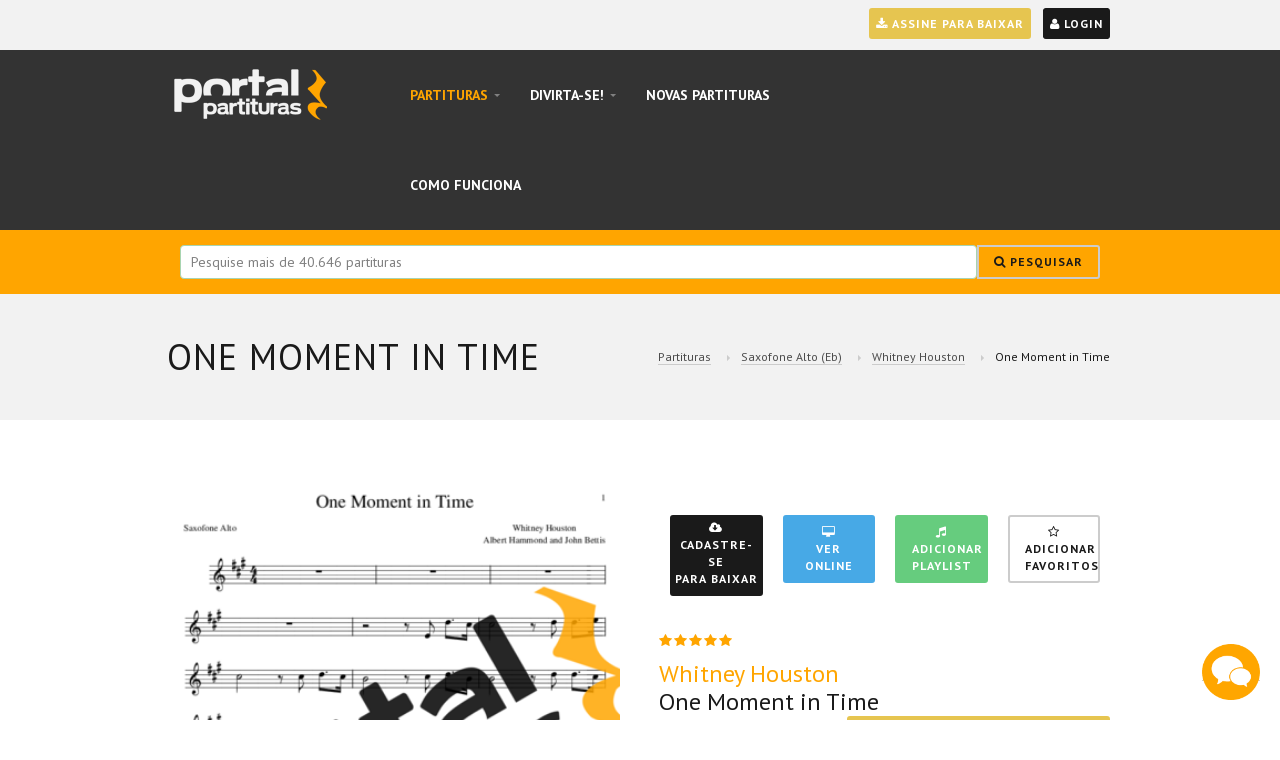

--- FILE ---
content_type: text/html; charset=UTF-8
request_url: https://www.portalpartituras.com.br/score.php?score=833/Whitney-Houston-One-Moment-in-Time-Saxofone-Alto-(Eb)
body_size: 14846
content:






<!DOCTYPE html>
<html>
	<head>

		<!-- Google tag (gtag.js) ANUNCIO MAX 1 PORTAL PARTITURAS  -->
		<script async src="https://www.googletagmanager.com/gtag/js?id=AW-10783142964">
	</script>
	<script>
	window.dataLayer = window.dataLayer || [];
	function gtag(){dataLayer.push(arguments);}
	gtag('js', new Date());

	gtag('config', 'AW-10783142964');
</script>


<!-- Global site tag (gtag.js) - Google Analytics -->
<script async src="https://www.googletagmanager.com/gtag/js?id=UA-11487299-6"></script>
<script>
window.dataLayer = window.dataLayer || [];
function gtag(){dataLayer.push(arguments);}
gtag('js', new Date());


// Tag do Google Analytics
gtag('config', 'UA-11487299-6');




// Tag no Google Ads
gtag('config', 'AW-793255534');

</script>

<!-- Global site tag (gtag.js) - Google Ads: 1039245670
<script async src="https://www.googletagmanager.com/gtag/js?id=AW-1039245670"></script>
<script>
window.dataLayer = window.dataLayer || [];
function gtag(){dataLayer.push(arguments);}
gtag('js', new Date());

gtag('config', 'AW-1039245670');
</script>
-->

<script src="https://s3-sa-east-1.amazonaws.com/widgets.superlogica.net/embed.js" ></script>
<script type="text/javascript">
superlogica.require("pjbank");
superlogica.pjbank("checkout_transparente", "59aa30fa059b8af703c3174c8b9019b51bf38b7c");
</script>

<meta charset="utf-8">
<meta name="viewport" content="user-scalable=no, width=device-width, initial-scale=1, maximum-scale=1">
<meta http-equiv="X-UA-Compatible" content="IE=edge">
<meta name="google-site-verification" content="4hhcA8qVv0ODfDgQpGX4L6geTAdzGIKjLiGWipv-2BI" />
<meta name="description" content="Baixar One Moment in Time em PDF.">
<meta NAME="RATING" CONTENT="general">
<meta NAME="ROBOTS" CONTENT="index,follow">

<meta name="facebook-domain-verification" content="l1j41xgblxoji6lqzbf9hw3ubwc0l5" />


			<meta name="KEYWORDS" CONTENT="One Moment in Time, One Moment in Time Whitney Houston, One Moment in Time partitura, Saxofone Alto (Eb), partitura, baixar em pdf, portal partituras, sheet music">
			<meta property="title" content="One Moment in Time - Whitney Houston - Partitura para Saxofone Alto (Eb)" />
			<meta name="classification" content="Internet" />
	<meta name="distribution" content="Global" />
	<meta name="language" content="pt-br" />
	<meta name="author" content="Portal Paritutras" />
	<meta name="Googlebot" content="INDEX,FOLLOW" />
	<meta name="revisit-after" content="7 days" />
	<meta name="copyright" content="PortalPartituras" />
	<meta charset="utf-8" />
	<meta name="p:domain_verify" content="2d3410876619aeb8cfe9b29a461500b0"/>

	
<meta property="og:description"   content="Baixar One Moment in Time em PDF." />


<link rel="shortcut icon" href="/favicon5.png" type="/image/x-icon">
<title>One Moment in Time - Whitney Houston - Partitura para Saxofone Alto (Eb)</title>
<!--<link rel="stylesheet" type="text/css" href="/css/flexslider.css"> -->
<link rel="stylesheet" type="text/css" href="/css/font-awesome.css">
<link rel="stylesheet" type="text/css" href="/css/bootstrap.css">
<link rel="stylesheet" type="text/css" href="/css/style.css">
<link rel="stylesheet" type="text/css" href="/css/chosen.css">
<link rel="stylesheet" type="text/css" href="/css/jquery-ui-1.10.3.custom.min.css">
<link rel="stylesheet" type="text/css" href="/css/prettyPhoto.css">



<link rel="canonical" href="https://www.portalpartituras.com.br/score.php?score=833/Whitney-Houston-One-Moment-in-Time-Saxofone-Alto-(Eb)">

<!-- HTML5 shim and Respond.js IE8 support of HTML5 elements and media queries -->
<!--[if lt IE 9]>
	<script src="bootstrap/js/html5shiv.js"></script>
	<script src="bootstrap/js/respond.min.js"></script>
	<![endif]-->




	<style>
	#country-list{float:left; left:1px; list-style:none;margin-top:-3px;padding:0;width:88%;position: absolute; background-color:#FFF; border-radius:1px; z-index:10000;}
#country-list li{padding: 1px; background:#FFF; color:#000;}
#country-list li:hover{ background:#CCC; cursor: pointer;}
#search-box{padding: 10px;border: #a8d4b1 1px solid;border-radius:4px;}

</style>






<script src="https://code.jquery.com/jquery-2.1.1.min.js" type="text/javascript"></script>


<script src="/js/jquery.mask.min.js"></script>
<script>

$('.telefone').mask('(00) 0 0000-0000');
$('.dinheiro').mask('#.##0,00', {reverse: true});
$('.estado').mask('AA');
$('.cpf').mask('000.000.000-00');
$('.cnpj').mask('00.000.000/0000-00');
$('.rg').mask('00.000.000-0');
$('.cep').mask('00000-000');
$('.dataNascimento').mask('00/00/0000');
$('.placaCarro').mask('AAA-0000');
$('.horasMinutos').mask('00:00');
$('.cartaoCredito').mask('0000-0000-0000-0000');
$('.vctoCredito').mask('00/00');
$('.cvc').mask('000');
$('.whatsapp').mask('00+ (00) 0 0000-0000');
$('.celular').mask('(00) 0 0000-0000');



</script>
<script>
$(document).ready(function(){
	$("#search-box").keyup(function(){
		$.ajax({
			type: "POST",
			url: "autoComplete.php",
		data:'keyword='+$(this).val(),
		beforeSend: function(){
			$("#search-box").css("background","#FFF url(LoaderIcon.gif) no-repeat 165px");
		},
		success: function(data){
			$("#suggesstion-box").show();
			$("#suggesstion-box").html(data);
			$("#search-box").css("background","#FFF");
		}
	});
	});
});

function selectCountry(val) {
	$("#search-box").val(val);
	$("#suggesstion-box").hide();
$("#form_search").submit();

}


function deleteCountry() {
	$("#suggesstion-box").hide();
	$("#search-box").val(val);
}

$(document).click(function(event) {
	if(!$(event.target).closest('#suggesstion-box').length) {
		if($('#suggesstion-box').is(":visible")) {
				$('#suggesstion-box').hide();
			}
	}
});


</script>


 <head>
	 <script type="application/ld+json">{
		 "@context": "https://schema.org",
		 "@type": "MusicComposition",
			 "url": "https://www.portalpartituras.com.br/score.php?score=833/Whitney-Houston-One-Moment-in-Time-Saxofone-Alto-(Eb)",
			 "name": "One Moment in Time",
			 "thumbnailUrl": "https://www.portalpartituras.com.br/pdf_img/Whitney-Houston-One-Moment-in-Time-Partitura-para-Saxofone-Alto-(Eb)-833.png",
			 "text": "Partitura da música One Moment in Time de Whitney Houston para Saxofone Alto (Eb)",
			 "composer": {
				 "@type": "Person",
				 "name": ""
				 },
				 //    "musicalKey": "A major, F♯ minor",
			 "datePublished": "2012-09-11T14:58:53+00:00",
	 "dateModified": "2012-09-11T14:58:53+00:00",
			 "commentCount": 2,
			 "discussionUrl": "https://www.portalpartituras.com.br/score.php?score=833/Whitney-Houston-One-Moment-in-Time-Saxofone-Alto-(Eb)#reviews"
		 }</script>
		 
	 <script type="application/ld+json">{
		 "@context": "https://schema.org",
	"@type": "MusicRecording",
			 "name": "One Moment in Time",
			 "datePublished": "2012-09-11T14:58:53+00:00",
			 "dateModified": "2012-09-11T14:58:53+00:00",
			 "url": "https://www.portalpartituras.com.br/score.php?score=833/Whitney-Houston-One-Moment-in-Time-Saxofone-Alto-(Eb)",
			 "aggregateRating": {
				 "@type": "AggregateRating",
				 "bestRating": "5",
					 "worstRating": "1",
					 "reviewCount": "2",
					 "ratingValue": "5"
				 }
			 }</script>

		 

	 

	 <!-- Facebook Pixel Code -->
	 <script>
 !function(f,b,e,v,n,t,s)
 {if(f.fbq)return;n=f.fbq=function(){n.callMethod?
 n.callMethod.apply(n,arguments):n.queue.push(arguments)};
if(!f._fbq)f._fbq=n;n.push=n;n.loaded=!0;n.version='2.0';
n.queue=[];t=b.createElement(e);t.async=!0;
 t.src=v;s=b.getElementsByTagName(e)[0];
 s.parentNode.insertBefore(t,s)}(window, document,'script',
	 'https://connect.facebook.net/en_US/fbevents.js');
	 fbq('init', '786090208712990');
 fbq('track', 'PageView');
</script>
<noscript><img height="1" width="1" style="display:none"
	 src="https://www.facebook.com/tr?id=786090208712990&ev=PageView&noscript=1"
	 /></noscript>
 <!-- End Facebook Pixel Code -->

 <script>
 fbq('trackCustom', 'AcessosPortalPartituras', {
	 pagina: 'score.php',
		 instrumento: 'Saxofone Alto (Eb)',
		 artista: 'Whitney Houston',
		 musica: 'One Moment in Time',
		 genero: 'R&B',
		 partitura: 'One Moment in Time - Whitney Houston - Partitura para Saxofone Alto (Eb)',
		 assinante: 'no',
		 idioma: '1'});
	 </script>


	 


 <!-- Hotjar Tracking Code for WWW.PORTALPARTITURAS.COM.BR -->
 <script>
(function(h,o,t,j,a,r){
	h.hj=h.hj||function(){(h.hj.q=h.hj.q||[]).push(arguments)};
			h._hjSettings={hjid:2564714,hjsv:6};
				a=o.getElementsByTagName('head')[0];
				r=o.createElement('script');r.async=1;
				r.src=t+h._hjSettings.hjid+j+h._hjSettings.hjsv;
				a.appendChild(r);
})(window,document,'https://static.hotjar.com/c/hotjar-','.js?sv=');
	</script>

	
<!--
<script async src="https://pagead2.googlesyndication.com/pagead/js/adsbygoogle.js?client=ca-pub-9684072832003310"
crossorigin="anonymous"></script> -->

		 </head>
		 <body>


		 


<!-- Google Tag Manager (noscript) -->
<noscript><iframe src="https://www.googletagmanager.com/ns.html?id=GTM-KS3NS37"
	height="0" width="0" style="display:none;visibility:hidden"></iframe></noscript>
	<!-- End Google Tag Manager (noscript) -->



<div class="wrapper">

	<header id="MainNav">
		<div class="container">
		<div class="row">
			<section class="col-md-12" id="TopBar">

				<!-- <font color="#FF0000"><B> ATENÇÃO:</B> Este site passará por uma manutenção hoje entre 19h30 e 19h45.<br/>Dentro deste horário, alguns arquivos baixados podem apresentar erros.</font>  -->

				
<a id="top_login_button" class="btn btn-primary btn-small"  data-toggle="modal" data-target=".bs-examplelogin-modal-sm" style="padding:5px; font-color:#fff; float:right;">
	<i class="fa fa-user"></i>
	Login</a>

	



	<!-- SHOPPING CART -->
	<div class="shopping-cart-widget pull-right">
	<!-- <font color="#FF0000">Estamos fazendo uma breve manutenção em nosso site. Não será possível realizar seu login até as 23h (21/01/2026) </font> -->



					<button type="button" class="btn btn-link pull-right" id="top_login_button">
				 
						</button>
						<div role="complementary">
	 <!-- SHOP SUMMARY ITEM -->

						<!-- !SHOP SUMMARY ITEM -->
						<!-- SHOP SUMMARY ITEM -->

						<!-- !SHOP SUMMARY ITEM -->
						<hr>
						
						<span class="total-price-tag pull-left">Login</span>
						<div class="clearfix"></div>

				 <form action="/login.php" method="post" name="formPesq" >
							<input type="hidden" name="score" value="833/Whitney-Houston-One-Moment-in-Time-Saxofone-Alto-(Eb)">
												<input type="hidden" name="playlist" value="">


											 <div class="form-group">
												 <label for="email">Email</label>
														<input type="email" class="form-control" id="email" autocomplete="email" name="email" required>
														</div>
														<div class="form-group">
														<label for="password">Senha</label>
														<input type="password" class="form-control" autocomplete="current-password" id="senha" name="senha" required><br>

															<div align="center"><a href="/password.php" >Esqueci minha senha</a></div>
														</div>
																<center>

														<button type="submit"  class="btn btn-info btn-block btn-small">Entrar</button>

														<button type="button"  class="btn btn-default btn-block btn-small" onClick="window.location.href='singin.php'">Criar Conta</button>

							 </center>
<div class="clearfix"></div>
												</form>
											</div>
										





					</div>

	<!--				<a href="/cursos.php?c=leitura-musical&promo=11250829040643" target="_BLANK" class="btn btn-default btn-small pull-left" style="padding:5px;">
	<i class="fa fa-music"></i> Aprenda a Ler Partituras
			</a> -->

			 
<a href="/premium_subscription.php?score=833/Whitney-Houston-One-Moment-in-Time-Saxofone-Alto-(Eb)" class="btn btn-warning btn-small pull-right" style="padding:5px;">
	<i class="fa fa-download"></i> Assine Para Baixar
				 </a>
					


				
				 <style type="text/css">

				 .shopping-cart-widget2 > a {
						padding: 6px 0 6px 12px;
						 margin: 0;
						 border: none;
						 text-transform: none;
						 font-weight: normal;
						 color: #4c4c4c;
						 -webkit-transition: color 0.3s ease;
						 transition: color 0.3s ease;
					 }
					 .shopping-cart-widget2 > a [data-icon] {
						 color: #808080;
						 margin-top: -5px;
						 font-size: 20px;
						 display: inline-block;
					 }


					 @media (min-width: 766px) {
						 .shopping-cart-widget2 > div {
							 top: -1500%;
							 opacity: 0;
							 filter: alpha(opacity=0);
						 }
					 }

				 </style>

				 <div  class="shopping-cart-widget2 pull-left">
													 <a href="/shopping-purchase-conference.php" type="button" class="btn btn-link pull-left" id="TotalShoppingCart">
								 
					 </a>
				 </div>

				 <!-- !SHOPPING CART -->
			 </section>



				<nav class="navbar navbar-default"><div class="unclick" style="height: 1750px;"></div>
				<div class="navbar-header">
					<button type="button" class="navbar-toggle btn btn-primary">
						<span class="sr-only">Toggle navigation</span>
						<span class="icon-bar"></span>
						<span class="icon-bar"></span>
						<span class="icon-bar"></span>
					</button>
					<a class="navbar-brand" href="/index.php"><img src="/images/logo.png" alt=" "></a>
				</div>



				<div class="navbar-collapse navbar-main-collapse" role="navigation">
					<ul class="nav navbar-nav">
						<li class="active dropdown">
							<a href="/scorelist.php?filter=instruments" class="dropdown-toggle" data-toggle="dropdown">Partituras <b class="caret"></b></a>
							<ul class="dropdown-menu" >


								<li><a href="/scorelist.php?filter=instruments">Por Instrumento</a></li>
								<li><a href="/scorelist.php?filter=artist">Por Artista</a></li>
								<li><a href="/scorelist.php?filter=genre">Por Gênero</a></li>
								<li><a href="/free_scorelist.php">Partituras Grátis</a></li>
								<li><a href="/new_scorelist.php">Novas Partituras</a></li>



							</ul>
						</li>
						<li class="dropdown">
							<a href="services.php" class="dropdown-toggle" data-toggle="dropdown">Divirta-se! <b class="caret"></b></a>
							<ul class="dropdown-menu">
								<li><a href="/playlist.php">Playlists Diversas</a></li>
								<li><a href="/set_list.php">Suas Playlists</a></li>
								<li><a href="/favorite.php">Suas Músicas Favoritas</a></li>
								<li><a href="/sugestion.php">Sugerir Músicas</a></li>
								<li><a href="/uploadpart.php">Enviar uma Partitura Para Análise</a></li>
							</ul>
						</li>

						<li class="dropdown">
							<a href="/new_scorelist.php">Novas Partituras</a>
						</li>

						<li class="dropdown">
							<a href="/how_does_it_work.php"  >Como Funciona </a>
						</li>

						
						<!--      <li class="dropdown">
						<a href="premium_subscription.php">Assine</a>
 </li> -->
							



						</ul>
						<!--
 <form method="get" class="navbar-form navbar-right navbar-search" id="form_search" role="search" action="/pesq.php" autocomplete="off">
					<div class="form-group">
					<label class="sr-only" for="navbar-search">Your search</label>

						<div class="frmSearch" onb>
							<input type="search" name="search" id="search-box" value="" placeholder="Pesquisar" required  class="form-control" />
						<div id="suggesstion-box"></div>
</div>
</div>
<button class="btn btn-default navbar-search">
						<span class="fa fa-search">
						<span class="sr-only">Search</span>
							</span>
									</button>
							</form> -->

					</div>
				<!-- /.navbar-collapse -->
			</nav>
		</div>
	</div>
	</header>

	

<div class="full-width section-emphasis-2" style="padding:0px; padding-bottom:0px;" >
	<div class="container" style="padding:0px;">
		<div class="section-header col-xs-12" style="top:-5px;">
			<form method="get" class=" " role="search" action="pesq.php" autocomplete="off">
				<div class="col-md-12 col-sm-12 col-xs-12  pull-right " style="top:0px;">
					<div class="input-group">
						<input  class="form-control ac_input" required value="" type="search" name="search" width="100%" id="search-box" placeholder="Pesquise mais de 40.646 partituras" autocomplete="off">
						<div id="suggesstion-box"></div>
						<span class="input-group-btn" >
							<button class="btn btn-default btn-small" style="white-space: nowrap" type="submit">
								<i class="fa fa-search"></i> Pesquisar
							</button>
						</span>
					</div>
				</div>
			</form>
		</div>
	</div>
</div>





<script>

function salva_favorito()
{

	$('#addfavorite').prop('value', '<img src="images/loading.gif">').prop('disabled', false);
	document.getElementById("addfavorite").innerHTML = "<i class='fa fa-star'></i><br/>Música<br/> Favorita";
	document.getElementById('addfavorite').className = 'btn btn-warning btn-small';

	$('.ui-pnotify').hide();
	new PNotify({
		text: '<h4 align="center">Partitura adicionada aos seus favoritos.<center><br/><a class="btn btn-default btn-mini" href="/favorite.php">Ver Favoritos</a></center></h4> ',
		type: 'warning'
	});

}


</script>





<script>

function exclui_favorito()
{

	$('#addfavorite').prop('value', '<img src="images/loading.gif">').prop('disabled', false);
	document.getElementById("addfavorite").innerHTML = "<i class='fa fa-star-o'></i><br/>Adicionar<br/> Favoritos ";
	document.getElementById('addfavorite').className = 'btn btn-default btn-small';


	$('.ui-pnotify').hide();
	new PNotify({
		text: '<h4 align="center">Partitura removida dos seus favoritos.<center><br/><a class="btn btn-default btn-mini" href="/favorite.php">Ver Favoritos</a></center></h4> ',
		type: 'warning',
	});

}


</script>



<script>
function add_repertorio(score,repertorio) {
	{
		document.getElementById("playlist"+repertorio).innerHTML = '<center><img width="14px" src="images/loading.gif"></center>';

		var funcao = 'add_repertorio';

		$.post("score_favorite.php", {score: score, funcao: funcao, repertorio: repertorio },
			function(data){
				$("#playlist"+repertorio).html(data);
				var verify = $("#playlist"+repertorio);
			}
			, "html");
	}
}


</script>

<style type="text/css">
.zoom {
	width: 100%;
	height: 100%;
	-webkit-transition: -webkit-transform .5s ease;
	transition: transform .5s ease;
}

.zoom:hover img{
	-webkit-transform: scale(1.1);
	transform: scale(1.1);
}

.product-code  {
	line-height: 18px;
}
</style>



<script>
function add_favoritos() {
	{
		$('#addfavorite').prop('value', '<center><img src="images/loading.gif"></center>').prop('disabled', true);
		document.getElementById("addfavorite").innerHTML = '<img src="images/loading.gif">';

		var funcao = 'favorito';
		score = '833/Whitney-Houston-One-Moment-in-Time-Saxofone-Alto-(Eb)';

		$.post("score_favorite.php", {score: score, funcao: funcao },
			function(data){
				$("#resposta").html(data);
			var verify = $("#resposta");
			//	document.getElementById("addfavorite").innerHTML = '<i class="fa fa-star"></i><br/>Música Favorita';
			$('#addfavorite').prop('value', '<center><img src="images/loading.gif"></center>').prop('disabled', false);
			}
		, "html");

	}
}
</script>


<!--
<script>
gtag('event', 'page_view', {
'send_to': 'AW-1039245670',
'dynx_itemid': '833/Whitney-Houston-One-Moment-in-Time-Saxofone-Alto-(Eb)',
	'dynx_itemid2': 'Partituras',
	'dynx_pagetype': 'score.php',
	'dynx_totalvalue': '29.90',
	'user_id': ''
	});
	</script>
-->

<script>
function carrega_repertorio(confirma_criacao) {
	{

		document.getElementById("listar_play_list").innerHTML = '<center><img src="images/loading.gif"></center>';

		var funcao = 'atualiza_repertorio';

var score = '833/Whitney-Houston-One-Moment-in-Time-Saxofone-Alto-(Eb)';

		if(document.getElementById("fb-root") != null) {
			document.getElementById("fb-root").style.display = 'none';
		}
$.post("score_favorite.php", {score: score, funcao: funcao, confirma_criacao: confirma_criacao },
	function(data){
				$("#listar_play_list").html(data);
			var verify = $("#listar_play_list");
			}
		, "html");


	}
}

</script>



<script>
function novo_repertorio() {
	{
		$('#listar_play_list').prop('value', '<img src="images/loading.gif">').prop('disabled', true);

		var funcao = 'novo_repertorio';

		var score = '833/Whitney-Houston-One-Moment-in-Time-Saxofone-Alto-(Eb)';
		if(document.getElementById("fb-root") != null) {
			document.getElementById("fb-root").style.display = 'none';
		}
$.post("score_favorite.php", {score: score, funcao: funcao },
	function(data){
				$("#listar_play_list").html(data);
			var verify = $("#listar_play_list");
			}
		, "html");


	}
}


</script>






<section id="Content" role="main">



	<div class="container">

		<!-- SECTION EMPHASIS 1 -->
		<!-- FULL WIDTH -->
	</div><!-- !container -->
	<div class="full-width section-emphasis-1 page-header">
		<div class="container">
			<header class="row">
				<div class="col-md-12">
					<h1 class="strong-header pull-left">
						One Moment in Time
						</h1>
						<!-- BREADCRUMBS -->
						<ul class="breadcrumbs list-inline pull-right">
						<li><a href="scorelist.php">Partituras</a></li>
						<li><a href="scorelist2.php?filter=instruments&c=10/Saxofone Alto (Eb)">Saxofone Alto (Eb)</a></li>
						<li><a href="scorelist2.php?filter=artist&c=231">Whitney Houston</a></li>
						<li>One Moment in Time</li>

						


							</ul>
							<!-- !BREADCRUMBS -->
					</div>
			</header>
		</div>
	</div><!-- !full-width -->
	<!-- !container -->
	<div id="resposta" ></div>
	<!-- !full-width -->
	<div class="container">
		<!-- !FULL WIDTH -->
		<!-- !SECTION EMPHASIS 1 -->

		<article class="row shop-product-single">

			<div class="col-md-12 space-right-20" align="center">
				<header>

					<br>
					<!-- <span class="price-old">$65.00</span>&nbsp;&nbsp;<span class="price">$50.00</span> -->
				</header>

			</div>

			<div class="">
				<div class="col-md-6 col-sm-12 col-xs-12 space-right-20" align="center">

					

					<a href="javascript:void(0);" onclick="online_view('3');" >
						<img src="pdf_img/Whitney-Houston-One-Moment-in-Time-Partitura-para-Saxofone-Alto-(Eb)-833.png" style="width:540px;" alt="Whitney Houston  partitura para Saxofone Alto (Eb)">
					</a>

					<div style="margin-top:-30px;" class="col-md-12 col-sm-12 col-xs-12 form-group">
						
										

											

										<script>
										function downloadPart() {
											{

												var cod_partitura = '833';

												$.post("PredownloadPart.php", { cod_partitura: cod_partitura },
													function(data){
														$("#resposta").html(data);
													var verify = $("#resposta");
													}
												, "html");
											}
										}
									</script>


									<script>
										function Comprar(s,v,b,d) {
											{

												var funcao = 'add_cart';

												document.getElementById(b).innerHTML = '<center><img width="14px" src="images/loading.gif"></center>';
												$.post("register_score.php", { s: s, v: v, funcao: funcao },
													function(data){
														$("#"+d).html(data);
													var verify = $("#"+d);
													}
												, "html");
											}
										}
									</script>



									<script>

										function online_view(local) {
											{
												var cod_partitura = '833';

												$.post("online_view/required_file.php", { i: cod_partitura, local: local },
													function(data){
														$("#resposta").html(data);
													var verify = $("#resposta");
													}
												, "html");
											}
										}
									</script>


								</div>






								</div>


						
				<!--	<header>
				<h1>
				Compra
						</h1>
							<span class="product-code">Product Code: 290397</span><br><br>
						<span class="price-old">$49,90</span>&nbsp;&nbsp;<span class="price">$19,90</span>
					</header> -->

					<div class="col-md-6 space-left-20">
					<header>

						<div class="col-md-3 col-sm-6 col-xs-6">
		<button type="button" style="width:100%; height:100%; padding:2px; padding-bottom:7px;" onclick="downloadPart();" class="btn btn-primary btn-small">

			
			<i class="fa fa-cloud-download"></i><br/>Cadastre-se<br/>para baixar<br/>
			

			</button><br/>
		</div>

		<div class="col-md-3 col-sm-6 col-xs-6">
		<button onclick="online_view();" style="width:100%; height:100%;" target="_blank" class="btn btn-info btn-small"><i class="fa fa-desktop"></i><br/>Ver<br/>Online</button>
	</div>


	<div class="col-md-3 col-sm-6 col-xs-6">
		<button type="button" class="btn btn-success btn-small" style="width:100%; height:100%;" id="addplaylist" onclick="carrega_repertorio();" data-toggle="modal" data-target=".bs-example-modal-lg"><i class='fa fa-music'></i><br/>Adicionar Playlist</button></td>
	</div>

	<div class="col-md-3 col-sm-6 col-xs-6">	
		<button type="submit" class="btn btn-default btn-small" style="width:100%; height:100%;" id="addfavorite" onclick="add_favoritos();"><i class='fa fa-star-o'></i><br/>Adicionar Favoritos</button>

		



	</div>
	<div class="clearfix"></div>
	<h1>
	
	<span  class="rating" data-score="5.0"></span><br/>

	
	<font color="#ffa500">Whitney Houston</font><br/>One Moment in Time<br/>

	<div class="product-code">Partitura para Saxofone Alto (Eb)

<button style="float:right;"  data-toggle="modal" data-target=".bs-outrosinstr-modal-lg" class="btn btn-warning btn-mini">Ver Versões para outros instrumentos</button>


	
		</div>
	</h1>


</header>







<div class="shop-product-single-social">
	<span class="social-label pull-left">Compartilhe</span>

		<div class="social-widget social-widget-mini social-widget-dark">
	<ul class="list-inline">
		<li>
			<a href="https://www.facebook.com/sharer/sharer.php?u=https://www.portalpartituras.com.br/score.php?score=833/Whitney-Houston-One-Moment-in-Time-Saxofone-Alto-(Eb)" onclick="window.open(this.href, 'facebook-share','width=580,height=296'); return false;" rel="nofollow" title="Compartilhar no facebook" class="fb">
				<span class="sr-only">Facebook</span>
			</a>
		</li>
		<li>
			<a href="https://twitter.com/intent/tweet?url=https://www.portalpartituras.com.br/score.php?score=833/Whitney-Houston-One-Moment-in-Time-Saxofone-Alto-(Eb)" onclick="window.open(this.href, 'google-plus-share', 'width=490,height=530'); return false;" rel="nofollow" title="Compartilhar no Twitter" class="fa fa-twitter">
				<span class="sr-only">Twitter</span>
			</a>
		</li>

		<li>
			<a href="https://api.whatsapp.com/send?text=https://www.portalpartituras.com.br/score.php?score=833/Whitney-Houston-One-Moment-in-Time-Saxofone-Alto-(Eb)" onclick="window.open(this.href, 'google-plus-share', 'width=490,height=530'); return false;" rel="nofollow" title="Compartilhe para um contato no seu Whatsapp" class="fa fa-chat">
				<img style="margin-top:-3px;" src="/images/whatsapp_mini.png"><span class="sr-only">Whatsapp</span>
			</a>
		</li>

	</ul>
</div>
</div>


<div class="tabs" id="TabScoreDescription">
	<ul class="nav nav-tabs">
		<li class="active"><a href="#description" data-toggle="tab">Descrição</a></li>
			<li><a href="#info" data-toggle="tab">Ficha Técnica</a></li>
			<li><a href="#reviews" id="Buttonreviews" data-toggle="tab">Avaliações (2)</a></li>
		</ul>

		<div class="tab-content">
			<div class="tab-pane fade in active" id="description">
		<p>
			Partitura da música <b>One Moment in Time</b> de <b>Whitney Houston</b> transcrita especialmente para <b>Saxofone Alto (Eb)</b> em formato PDF.
			
			
			

			</h1>
		</p>
	<ul>

			

			
			<li>Material Revisado</li>
			<li>Inidicado para Iniciantes e Profissionais</li>
			<li>Fácil Acesso</li>
			<li>Acesso Imediato</li>
			<li>Download em PDF ou Visualização Online</li>
			
			</ul>
		</div>
	<div class="tab-pane fade" id="info">
		<div class="table table-condensed">




			<hr/>

			<b>Instrumento:</b> <a href="scorelist2.php?filter=instruments&c=10/Saxofone Alto (Eb)">Saxofone Alto (Eb)</a>

				
					<button style="float:right;" title="Ver versões para outros instrumentos."  data-toggle="modal" data-target=".bs-outrosinstr-modal-lg" class="btn btn-success btn-mini"><i class="fa fa-exchange"></i></button>
					



					<hr/ style="margin:12px;">

						<b>Artista:</b> <a href="scorelist2.php?filter=artist&c=231/Whitney Houston">Whitney Houston</a>


				<hr/ style="margin:10px;">

					<b>Gênero:</b> <a href="scorelist2.php?filter=genre&c=22/R&B">R&B</a>

					<hr/ style="margin:12px;">

								<b>Compositor:</b> Albert Hammond, John Bettis


								<hr/ style="margin:10px;">

									<b>Visualizações:</b> 6366

											<div class="table table-condensed" style="display:none;">
												<table>
										<tbody>
									<tr>
										<th class="weak">Instrumento:</th>
										<td colspan="3">
											<form action="score.php" method="get">

												<select name="score" class="form-control col-md-6" onchange="submit();">

																												<!-- <option value="">Versões disponíveis para outros instrumentos:</option> -->
																												
																														<option value="29833"  >Clarinete (Bb)</option>
																														
																														<option value="832"  >Flauta Transversal</option>
																														
																														<option value="30329"  >Piano</option>
																														
																														<option value="833"  selected>Saxofone Alto (Eb)</option>
																														
																														<option value="834"  >Saxofone Tenor Soprano (Bb)</option>
																														
																														<option value="835"  >Violino</option>
																														
																													</select>
																												</form>

																											</div></td>
																										</tr>

																										<tr>
										<th class="weak width25">Intérprete:</th>
										<td colspan="3">Whitney Houston</td>
									</tr>
									<tr>
										<th class="weak">Compositor:</th>
										<td colspan="3">Albert Hammond, John Bettis</td>
									</tr>
									<tr>
										<th class="weak">Gênero:</th>
										<td colspan="3">R&B</td>
									</tr>
									
									<tr>
										<th class="weak">Visualizações:</th>
										<td colspan="3">6366</td>
										</tr>

										
										<!--
										
									<tr>
									<th class="weak">Downloads:</th>
									<td colspan="3">181</td>
											</tr>

											 -->
										

										<tr>
											<th class="weak" colspan="2">



										</th>
									</tr>
																	</tbody>
									</table>
							</div>

					</div>
				</div>
	<section class="tab-pane fade" id="reviews">

		

				


	


	
		<article class="review">
			<header>
				<span class="rating" data-score="5"></span><br>
				<h4 class="author">
					Maria Helena Pedreira</h4>
						<span class="date">17 de Maio de 2024</span>
				</header>
			<p>
				Uma experiência ótima! O visualizador torna a leitura muito mais dinâmica e divertida.
				</p>
			</article>
			
		<article class="review">
			<header>
				<span class="rating" data-score="5"></span><br>
				<h4 class="author">
					Ursula Mendes Messias</h4>
						<span class="date">27 de Junho de 2024</span>
				</header>
			<p>
				Amei! Me fez voltar a tocar depois de um tempo.
				</p>
			</article>
			
<br/><br/>
<div class="alert alert-warning alert-dismissible fade in" role="alert" align="center" >
	<i>Para deixar uma avaliação, faça seu <a style="cursor:pointer;" data-toggle="modal" data-target=".bs-examplelogin-modal-sm">LOGIN</a>.</i>
			</div>
			

			<div class="col-md-6 col-sm-12 col-xs-12  space-left-20" align="center">

				</tr>

		</table>





		<div >


	</div>
	<br/>



	</div>
</div>




</article>



<div class="row container">
	














</div>

<div id="div_sugestion_scores" class="col-md-12 col-sm-12 col-xs-12"></div>



<script>
function load_sugestion_scores(score) {
	{
		document.getElementById("div_sugestion_scores").innerHTML = '<center><img width="14px" src="images/loading.gif"></center>';

		var funcao = 'load_sugestion_scores';

		$.post("register_score.php", {score: score, funcao: funcao },
			function(data){
				$("#div_sugestion_scores").html(data);
			var verify = $("#div_sugestion_scores");
			}
		, "html");
	}
}


</script>
<script>load_sugestion_scores('833/Whitney-Houston-One-Moment-in-Time-Saxofone-Alto-(Eb)');</script>



</div>

</section>

<div class="clearfix visible-xs visible-sm"></div>


<!-- PNotify -->
<script type="text/javascript" src="js/notify/pnotify.core.js"></script>
<script type="text/javascript" src="js/notify/pnotify.buttons.js"></script>
<script type="text/javascript" src="js/notify/pnotify.nonblock.js"></script>
<!-- fixes floating problems when mobile menu is visible -->


<div class="modal fade bs-example-modal-lg" id="modal_playlist" tabindex="-1" role="dialog" aria-hidden="true">
	<div class="modal-dialog modal-lg">
		<div class="modal-content">

			<div class="modal-header">
				<button type="button" class="close" data-dismiss="modal"><span aria-hidden="true">×</span>
				</button>
				<h4 class="modal-title" id="myModalLabel">Adicionar a Playlist</h4>
			</div>
			<br/>


			<div id="listar_play_list"></div>







<div class="modal-footer">
				<button type="button" class="btn btn-default btn-small" data-dismiss="modal">Fechar</button>

			</div>

		</div>
	</div>
</div>




<script>

function alerta_criacao_playlist(){

	document.getElementById("alerta_criacao_playlist").style.display="block";


}

</script>






									<div class="modal fade bs-outrosinstr-modal-lg" tabindex="-1" role="dialog" aria-hidden="true">
										<div class="modal-dialog modal-lg">
										<div class="modal-content">

																				<div class="modal-header">
																						<button type="button" class="close" data-dismiss="modal"><span aria-hidden="true">×</span>
																							</button>
																								<h4 class="modal-title" id="myModalLabel">Versões Disponíveis</h4>
																							</div>
																							<div class="modal-body">
																							<div class="form-horizontal form-label-left">


																								

					<div class="form-group zoom">

						<label for="title"  class="control-label  col-md-3 col-sm-3 col-xs-3" >
													 

													<img src="images/instruments/flauta.jpg" width="70px" height="70px" align="right" alt="One Moment in Time">

													

													</label>

													<div class="col-md-9 col-sm-9 col-xs-9" align="left" style="50px; padding:4px;">

														<div style="float:right;"> <a href="score.php?score=832"  class="btn btn-default btn-mini" style="float:right;">Acessar</a></div>

							<a  href="score.php?score=832" target="_blank"><b>Whitney Houston - One Moment in Time</b>
								<br/>
							<small>Flauta Transversal
							</a>
							</small>


						</div>

				</div>



					<div class="form-group zoom">

						<label for="title"  class="control-label  col-md-3 col-sm-3 col-xs-3" >
													 

													<img src="images/instruments/saxalto.jpg" width="70px" height="70px" align="right" alt="One Moment in Time">

													

													</label>

													<div class="col-md-9 col-sm-9 col-xs-9" align="left" style="50px; padding:4px;">

														<div style="float:right;"> <a href="score.php?score=833"  class="btn btn-default btn-mini" style="float:right;">Acessar</a></div>

							<a  href="score.php?score=833" target="_blank"><b>Whitney Houston - One Moment in Time</b>
								<br/>
							<small>Saxofone Alto (Eb)
							</a>
							</small>


						</div>

				</div>



					<div class="form-group zoom">

						<label for="title"  class="control-label  col-md-3 col-sm-3 col-xs-3" >
													 

													<img src="images/instruments/saxtenor.jpg" width="70px" height="70px" align="right" alt="One Moment in Time">

													

													</label>

													<div class="col-md-9 col-sm-9 col-xs-9" align="left" style="50px; padding:4px;">

														<div style="float:right;"> <a href="score.php?score=834"  class="btn btn-default btn-mini" style="float:right;">Acessar</a></div>

							<a  href="score.php?score=834" target="_blank"><b>Whitney Houston - One Moment in Time</b>
								<br/>
							<small>Saxofone Tenor Soprano (Bb)
							</a>
							</small>


						</div>

				</div>



					<div class="form-group zoom">

						<label for="title"  class="control-label  col-md-3 col-sm-3 col-xs-3" >
													 

													<img src="images/instruments/violino.jpg" width="70px" height="70px" align="right" alt="One Moment in Time">

													

													</label>

													<div class="col-md-9 col-sm-9 col-xs-9" align="left" style="50px; padding:4px;">

														<div style="float:right;"> <a href="score.php?score=835"  class="btn btn-default btn-mini" style="float:right;">Acessar</a></div>

							<a  href="score.php?score=835" target="_blank"><b>Whitney Houston - One Moment in Time</b>
								<br/>
							<small>Violino
							</a>
							</small>


						</div>

				</div>



					<div class="form-group zoom">

						<label for="title"  class="control-label  col-md-3 col-sm-3 col-xs-3" >
													 

													<img src="images/instruments/clarineteBb.jpg" width="70px" height="70px" align="right" alt="One Moment In Time">

													

													</label>

													<div class="col-md-9 col-sm-9 col-xs-9" align="left" style="50px; padding:4px;">

														<div style="float:right;"> <a href="score.php?score=29833"  class="btn btn-default btn-mini" style="float:right;">Acessar</a></div>

							<a  href="score.php?score=29833" target="_blank"><b>Whitney Houston - One Moment In Time</b>
								<br/>
							<small>Clarinete (Bb)
							</a>
							</small>


						</div>

				</div>



					<div class="form-group zoom">

						<label for="title"  class="control-label  col-md-3 col-sm-3 col-xs-3" >
													 

													<img src="images/instruments/piano.jpg" width="70px" height="70px" align="right" alt="One Moment In Time">

													

													</label>

													<div class="col-md-9 col-sm-9 col-xs-9" align="left" style="50px; padding:4px;">

														<div style="float:right;"> <a href="score.php?score=30329"  class="btn btn-default btn-mini" style="float:right;">Acessar</a></div>

							<a  href="score.php?score=30329" target="_blank"><b>Whitney Houston - One Moment In Time</b>
								<br/>
							<small>Piano
							</a>
							</small>


						</div>

				</div>

</div>
				</div>
				<div class="modal-footer">
																							<button type="button" class="btn btn-default btn-small" data-dismiss="modal">Fechar</button>
																						</div>

																						</div>
																				</div>
																		</div>


																	
								
								<script>

								gtag('event', 'view_item', {
									"items": [
		{
			"id": "833/Whitney-Houston-One-Moment-in-Time-Saxofone-Alto-(Eb)",
		"name": "One Moment in Time - Whitney Houston - Partitura para Saxofone Alto (Eb)",
		"brand": "Whitney Houston",
		"category": "Saxofone Alto (Eb)",
		"price": '0'
	}
]});

</script>







           <div class="container">
             <div class="row">
               <div class="col-md-12 space-right-30">

                <section class="row">
                  <div class="section-header col-xs-12">
                    <hr>
                    <h2 class="strong-header">
                    Talvez você possa gostas destas Playlists
                    </h2>
                  </div>

                  
                    <div class="col-sm-4" >
                      <!-- SHOP HIGHLIGHT -->
                      <!-- VERSION 1 -->
                      <div class="shop-item-highlight shop-item-highlight-version-1" >
                        <a href="playlist.php?v=260/Divas-do-Pop"  style=" height:170px; position:relative;" >
                          
                            <img style="filter: brightness(48%);" width="100%" height="100%"  src="images/playlist/compressed-19181-200412110140.jpg"  alt="Divas do Pop">

                                                  </a>

                        <a href="playlist.php?v=260/Divas-do-Pop"  class="item-info-name-data" align="center">
                          <div class="item-info-name-data-wrapper" >
                            <h4>Divas do Pop</h4>
                            <span class="price">Para diversos instrumentos</span>
                          </div>
                        </a>
                      </div>
                      <!-- !SHOP HIGHLIGHT -->
                      <!-- !VERSION 1 -->
                    </div>
                    <div class="clearfix visible-xs space-30"></div>
                    <!-- VIRTUAL ROW !IMPORTANT -->
                    
                    <div class="col-sm-4" >
                      <!-- SHOP HIGHLIGHT -->
                      <!-- VERSION 1 -->
                      <div class="shop-item-highlight shop-item-highlight-version-1" >
                        <a href="playlist.php?v=1507/Temas-Natalinos"  style=" height:170px; position:relative;" >
                          
                            <img style="filter: brightness(48%);" width="100%" height="100%"  src="images/playlist/19181-221212093615.jpg"  alt="Temas Natalinos">

                                                  </a>

                        <a href="playlist.php?v=1507/Temas-Natalinos"  class="item-info-name-data" align="center">
                          <div class="item-info-name-data-wrapper" >
                            <h4>Temas Natalinos</h4>
                            <span class="price">Músicas Natalinas Para Diversos Instrumentos</span>
                          </div>
                        </a>
                      </div>
                      <!-- !SHOP HIGHLIGHT -->
                      <!-- !VERSION 1 -->
                    </div>
                    <div class="clearfix visible-xs space-30"></div>
                    <!-- VIRTUAL ROW !IMPORTANT -->
                    
                    <div class="col-sm-4" >
                      <!-- SHOP HIGHLIGHT -->
                      <!-- VERSION 1 -->
                      <div class="shop-item-highlight shop-item-highlight-version-1" >
                        <a href="playlist.php?v=254/Músicas-Fáceis-Para-Saxofone-Tenor-e-Soprano"  style=" height:170px; position:relative;" >
                          
                            <img style="filter: brightness(48%);" width="100%" height="100%"  src="images/playlist/compressed-19181-200412092546.jpg"  alt="Músicas Fáceis Para Saxofone Tenor e Soprano">

                                                  </a>

                        <a href="playlist.php?v=254/Músicas-Fáceis-Para-Saxofone-Tenor-e-Soprano"  class="item-info-name-data" align="center">
                          <div class="item-info-name-data-wrapper" >
                            <h4>Músicas Fáceis Para Saxofone Tenor e Soprano</h4>
                            <span class="price">Para quem está começando</span>
                          </div>
                        </a>
                      </div>
                      <!-- !SHOP HIGHLIGHT -->
                      <!-- !VERSION 1 -->
                    </div>
                    <div class="clearfix visible-xs space-30"></div>
                    <!-- VIRTUAL ROW !IMPORTANT -->
                    
                    <div class="col-sm-4" >
                      <!-- SHOP HIGHLIGHT -->
                      <!-- VERSION 1 -->
                      <div class="shop-item-highlight shop-item-highlight-version-1" >
                        <a href="playlist.php?v=198/Girl-Power!"  style=" height:170px; position:relative;" >
                          
                            <img style="filter: brightness(48%);" width="100%" height="100%"  src="images/playlist/compressed-20043-200402061454.jpg"  alt="Girl Power!">

                                                  </a>

                        <a href="playlist.php?v=198/Girl-Power!"  class="item-info-name-data" align="center">
                          <div class="item-info-name-data-wrapper" >
                            <h4>Girl Power!</h4>
                            <span class="price">As mulheres mais baixadas do site!</span>
                          </div>
                        </a>
                      </div>
                      <!-- !SHOP HIGHLIGHT -->
                      <!-- !VERSION 1 -->
                    </div>
                    <div class="clearfix visible-xs space-30"></div>
                    <!-- VIRTUAL ROW !IMPORTANT -->
                    
                    <div class="col-sm-4" >
                      <!-- SHOP HIGHLIGHT -->
                      <!-- VERSION 1 -->
                      <div class="shop-item-highlight shop-item-highlight-version-1" >
                        <a href="playlist.php?v=252/Voz-Feminina-Para-Teclado"  style=" height:170px; position:relative;" >
                          
                            <img style="filter: brightness(48%);" width="100%" height="100%"  src="images/playlist/compressed-19181-200412081911.jpg"  alt="Voz Feminina Para Teclado">

                                                  </a>

                        <a href="playlist.php?v=252/Voz-Feminina-Para-Teclado"  class="item-info-name-data" align="center">
                          <div class="item-info-name-data-wrapper" >
                            <h4>Voz Feminina Para Teclado</h4>
                            <span class="price">Grandes sucessos nacionais e internacionais cantados por mulheres</span>
                          </div>
                        </a>
                      </div>
                      <!-- !SHOP HIGHLIGHT -->
                      <!-- !VERSION 1 -->
                    </div>
                    <div class="clearfix visible-xs space-30"></div>
                    <!-- VIRTUAL ROW !IMPORTANT -->
                    
                    <div class="col-sm-4" >
                      <!-- SHOP HIGHLIGHT -->
                      <!-- VERSION 1 -->
                      <div class="shop-item-highlight shop-item-highlight-version-1" >
                        <a href="playlist.php?v=240/Sem-Acidentes-Para-Sax-Alto"  style=" height:170px; position:relative;" >
                          
                            <img style="filter: brightness(48%);" width="100%" height="100%"  src="images/playlist/compressed-19181-200411084135.jpg"  alt="Sem Acidentes Para Sax Alto">

                                                  </a>

                        <a href="playlist.php?v=240/Sem-Acidentes-Para-Sax-Alto"  class="item-info-name-data" align="center">
                          <div class="item-info-name-data-wrapper" >
                            <h4>Sem Acidentes Para Sax Alto</h4>
                            <span class="price">Músicas tocadas em C para você que está começando.</span>
                          </div>
                        </a>
                      </div>
                      <!-- !SHOP HIGHLIGHT -->
                      <!-- !VERSION 1 -->
                    </div>
                    <div class="clearfix visible-xs space-30"></div>
                    <!-- VIRTUAL ROW !IMPORTANT -->
                    
                    <div class="col-sm-4" >
                      <!-- SHOP HIGHLIGHT -->
                      <!-- VERSION 1 -->
                      <div class="shop-item-highlight shop-item-highlight-version-1" >
                        <a href="playlist.php?v=191/Piano-Romântico"  style=" height:170px; position:relative;" >
                          
                            <img style="filter: brightness(48%);" width="100%" height="100%"  src="images/playlist/compressed-20043-200402054034.jpg"  alt="Piano Romântico">

                                                  </a>

                        <a href="playlist.php?v=191/Piano-Romântico"  class="item-info-name-data" align="center">
                          <div class="item-info-name-data-wrapper" >
                            <h4>Piano Romântico</h4>
                            <span class="price">Para os apaixonados!</span>
                          </div>
                        </a>
                      </div>
                      <!-- !SHOP HIGHLIGHT -->
                      <!-- !VERSION 1 -->
                    </div>
                    <div class="clearfix visible-xs space-30"></div>
                    <!-- VIRTUAL ROW !IMPORTANT -->
                    
                    <div class="col-sm-4" >
                      <!-- SHOP HIGHLIGHT -->
                      <!-- VERSION 1 -->
                      <div class="shop-item-highlight shop-item-highlight-version-1" >
                        <a href="playlist.php?v=96/Românticas-para-Piano"  style=" height:170px; position:relative;" >
                          
                            <img style="filter: brightness(48%);" width="100%" height="100%"  src="images/playlist/compressed-20043-200121054432.jpg"  alt="Românticas para Piano">

                                                  </a>

                        <a href="playlist.php?v=96/Românticas-para-Piano"  class="item-info-name-data" align="center">
                          <div class="item-info-name-data-wrapper" >
                            <h4>Românticas para Piano</h4>
                            <span class="price">Músicas românticas para piano</span>
                          </div>
                        </a>
                      </div>
                      <!-- !SHOP HIGHLIGHT -->
                      <!-- !VERSION 1 -->
                    </div>
                    <div class="clearfix visible-xs space-30"></div>
                    <!-- VIRTUAL ROW !IMPORTANT -->
                    
                    <div class="col-sm-4" >
                      <!-- SHOP HIGHLIGHT -->
                      <!-- VERSION 1 -->
                      <div class="shop-item-highlight shop-item-highlight-version-1" >
                        <a href="playlist.php?v=183/Músicas-Que-Todo-Mundo-Gosta"  style=" height:170px; position:relative;" >
                          
                            <img style="filter: brightness(48%);" width="100%" height="100%"  src="images/playlist/compressed-19181-200402051357.jpg"  alt="Músicas Que Todo Mundo Gosta">

                                                  </a>

                        <a href="playlist.php?v=183/Músicas-Que-Todo-Mundo-Gosta"  class="item-info-name-data" align="center">
                          <div class="item-info-name-data-wrapper" >
                            <h4>Músicas Que Todo Mundo Gosta</h4>
                            <span class="price">... ou ao menos conhece</span>
                          </div>
                        </a>
                      </div>
                      <!-- !SHOP HIGHLIGHT -->
                      <!-- !VERSION 1 -->
                    </div>
                    <div class="clearfix visible-xs space-30"></div>
                    <!-- VIRTUAL ROW !IMPORTANT -->
                                    </section>
                </div>
                </div>
                </div>
<br/>

</br/>




</script>

<center>
<div class="row container" align="center">
	<div class="col-md-12 col-sm-12 col-xs-12" align="center">

	<!-- Score.php -->
	<ins class="adsbygoogle"
	     style="display:block"
	     data-ad-client="ca-pub-9684072832003310"
	     data-ad-slot="2295835784"
	     data-ad-format="auto"
	     data-full-width-responsive="true"></ins>
	<script>
	     (adsbygoogle = window.adsbygoogle || []).push({});
	</script>
</div>
</div>
</center>




<!-- SECTION EMPHASIS 2 -->
<!-- FULL WIDTH -->
</div>
<!-- !container -->

<div class="full-width section-emphasis-2">

  <div class="container">
    


      <section class="row">
        <div class="section-header col-xs-12">
          <hr>
          <h2 class="strong-header">
            Para ter acesso a todas as partituras, torne-se um Usu&aacute;rio PREMIUM!
          </h2>
        </div>
        <div class="col-md-8 col-md-offset-2 text-center">
          <!-- NEWSLETTER BOX -->
          <div class="newsletter-box">

            <a href="/singin.php" class="btn btn-primary btn-small" value="Cadastre-se">Cadastre-se</a>
          </div>
          <!-- !NEWSLETTER BOX -->

        </div>
      </section>

      

      






  </div>
</div>
<!-- !full-width -->
<div class="container">
  <!-- !FULL WIDTH -->
  <!-- !SECTION EMPHASIS 2 -->


</div>
</section>

<div class="clearfix visible-xs visible-sm"></div>
<!-- fixes floating problems when mobile menu is visible -->

<footer>
  <div class="container">
    <section class="row">
      <div class="col-md-3 col-sm-6">
        <h3 class="strong-header">
          Partituras:
        </h3>

        <div class="link-widget">
          <ul class="list-unstyled">
            <li><a href="/scorelist.php?filter=instruments">Instrumentos</a></li>
            <li><a href="/scorelist.php?filter=artist">Artistas</a></li>
            <li><a href="/scorelist.php?filter=genre">G&ecirc;nero</a></li>
            <li><a href="/free_scorelist.php">Partituras Gr&aacute;tis</a></li>
            <li><a href="/new_scorelist.php">Partituras Recentes</a></li>


           </ul>
        </div>
      </div>
      <div class="col-md-3 col-sm-6">
        <h3 class="strong-header">
          Ajuda
       </h3>

        <div class="link-widget">
          <ul class="list-unstyled">
            <li><a href="/how_does_it_work.php">Como Funciona?</a></li>
            <li><a href="/faq.php">FAQ</a></li>
            <li><a href="/terms.php">Termos de Uso</a></li>
            <li><a href="/policy.php">Pol&iacute;tica de Privacidade</a></li>
            <li><a href="/contact.php">Contato</a></li>
          </ul>
        </div>
      </div>
      <div class="col-md-3 col-sm-6">
        <h3 class="strong-header">
          Servi&ccedil;os
        </h3>

        <div class="link-widget">
          <ul class="list-unstyled">
            <li><a href="/set_list.php">Meus Repert&oacute;rios</a></li>
            <li><a href="/favorite.php">M&uacute;sicas Favoritas</a></li>
            <li><a href="/sugestion.php">Sugerir M&uacute;sica</a></li>
            
  </ul>
</div>
      </div>
      <div class="col-md-3 col-sm-6">
        <h3 class="strong-header">
          Curtiu?
        </h3>

        <div class="social-widget">
          <ul class="list-inline">
            <li><a href="https://www.facebook.com/Portal-Partituras-305964742800057/" target="_blank" class="fb"><span class="sr-only">Facebook</span></a></li>
            <li><a href="https://www.instagram.com/portalpartituras" target="_blank" class="insta"><span class="sr-only">Facebook</span></a></li>
          </ul>
          <br />

          <img src="/images/site_protegido.png" width="180px" title="Este símbolo indica que este site processa pagamentos de forma 100% segura." />

</div>
      </div>


    </section>
    <hr>
    <section class="row">
      <div class="col-md-12">
        <span class="copyright pull-left">Portal Partituras &copy; 2026</span>
        <ul class="payment-methods list-inline pull-right">
          <li>
            <span class="payment-visa"><span class="sr-only">Visa</span></span>
          </li>
          <li>
            <span class="payment-mastercard"><span class="sr-only">MasterCard</span></span>
          </li>

          <li>
            <span class="payment-americanexpress"><span class="sr-only">American Express</span></span>
          </li>
        </ul>
      </div>
    </section>
  </div>
</footer>

</div>









     <div class="modal fade bs-examplelogin-modal-sm" tabindex="-1" role="dialog" aria-hidden="true">
       <div class="modal-dialog modal-sm">
                                      <div class="modal-content">

                                          <div class="modal-header">
                                              <h4 class="modal-title" id="myModalLabel2" align="right"><button type="button" class="close" data-dismiss="modal" aria-label="Close"><span aria-hidden="true">x</span></button></h4>
                                                <br/>
                                              </div>

                                            <div class="modal-body">
                                              <div class="col-md-12">
  <section class="login element-emphasis-strong">
                    <h2 class="strong-header large-header">

                        <form action="" id="form_login" method="post">
                         <input type="hidden" name="score" value="833/Whitney-Houston-One-Moment-in-Time-Saxofone-Alto-(Eb)">
                         <input type="hidden" name="local" value="">

                         <input type="hidden" name="score_online_view" value="">
                         <input type="hidden" name="playlist" value="">
                         

                         
                         <a href="singin_new.php?score=833/Whitney-Houston-One-Moment-in-Time-Saxofone-Alto-(Eb)" style="width:100%;" class="btn btn-primary  pull-center">Não é cadastrado? Clique aqui.</a>
                         

                       


                       <br/>
                       <br/>

<center>
  <small>Ou faça seu login para acessar as partituras:</small>
</center>

</h2>

<div class="form-group">
                            <label for="email">Email</label>
                              <input type="email" class="form-control" placeholder="Digite seu Email" id="email" name="email" required="">
                            </div>
                          <div class="form-group">
                            <label for="password">Senha</label>
                              <input type="password" class="form-control"  placeholder="Digite sua Senha" id="senha" name="senha" required="">
                            </div>

                          <center>
                            <div id="result_login"></div>
                            <button type="submit" style="width:100%;" class="btn btn-default pull-center">Entrar</button><br>
                          <a href="password.php" class="btn btn-link pull-center">Esqueceu a sua senha?</a>
                        </center>
                               </form>

                    </section>
                </div>
            </div>
                                            <div class="modal-footer">
                                              <button type="button" class="btn btn-default" data-dismiss="modal">Cancelar</button>
                                              </div>

                                          </div>
                                      </div>
                                  </div>


                                <script type="text/javascript">
  jQuery(document).ready(function(){
    jQuery('#form_login').submit(function(){
      var dados = jQuery( this ).serialize();

      document.getElementById("result_login").innerHTML = '<br/>Aguarde...<center><img width="14px" src="/images/loading.gif"></center><br/>';

      jQuery.ajax({
        type: "POST",
        url: "/login.php",
        data: dados,
        success: function( data )
        {
          $("#result_login").html(data);

        }
      });

      return false;
    });
  });
</script>

  <script>
  function load_login_form(){
      document.getElementById("top_login_button").click();
    }
  </script>



  <script>

  function fechar_modal(id){

    $('#'+id).modal('hide');
  }

</script>


  

<!-- SCRIPTS -->
<!-- core -->
<script src="/js/jquery.min.js"></script>
<script src="/bootstrap/js/bootstrap.min.js"></script>

<!-- !core -->

<!-- plugins
<script src="/js/jquery.flexslider-min.js"></script>
-->
 <script src="/js/jquery.isotope.min.js"></script>
<script src="/js/jquery.ba-bbq.min.js"></script>

<script src="/js/jquery-ui-1.10.3.custom.min.js"></script>

<!--<script src="/js/jquery.raty.js"></script>-->
<script src="/js/jquery.raty.min.js"></script>
<script src="/js/jquery.prettyPhoto.js"></script>

<script src="/js/chosen.jquery.min.js"></script>
<script src="/form/js/contact-form.js"></script>
<!--<script src="twitter/js/jquery.tweet.js"></script> -->
<!-- !plugins -->

<script src="/js/main.js"></script>




<div id="contato_footer" class="col-md-3 col-sm-6 col-xs-11" style="display:none; box-shadow: -3px -3px 3px -3px black; background-color:#ffa500; border-radius: 10px; bottom: 10px; right: 10px; padding:0px; opacity: 1; box-sizing: border-box; direction: ltr; position: fixed !important; z-index: 16000160 !important;">

  <div align="center" style="box-shadow: -2px -2px 2px -2px black; background-color:#333333; color:#fff; top:0px; border-radius: 10px 10px 0px 0px; ">

    <div style="float: right; color:#fff; right: 30px; font-size:20px; padding:10px; cursor:pointer;" onclick="open_contact_form('ballom_footer');">
      <b><i class="fa fa-times"></i></b><br/>
     </div>

     <div align="left" style="padding:10px;"><b>Fale Conosco</b></div>


  </div>
<br/>

<form action="" name="formContatoFooter" id="formContatoFooter">



  <input type="hidden" name="envia_email" id="envia_email" value="j12h3iu12h9">

<div class="form-group col-md-12" >
          <input type="text" placeholder="Seu Nome" autocomplete="off" class="form-control" id="nome" value="" name="nome" required>
          </div>

        <!--O script abaixo só será preenchido se for um bot acessando -->

<div style="display:none;">
  <input type="text" name="validation_b_sig" id="validation_b_sig" value="">
</div>

<div class="form-group col-md-12" >

          <input type="text" autocomplete="off" class="form-control" placeholder="Seu E-mail"  id="email" value="" name="email" required>
          </div>

        <div class="form-group col-md-12" >
          <input type="text" placeholder="Seu Whatsapp" autocomplete="off" class="celular form-control" id="whatsapp" value="" name="whatsapp" >
          </div>



        <div class="form-group col-md-12">
          <textarea placeholder="Escreva aqui sua mensagem..." name="mensagem" autocomplete="off" cols="" rows="4" required></textarea>
        </div>
        


<div class="form-group col-md-12">
  <label for="date"><i><b>Quanto é 5+3:</b></i></label>
            <input type="text" class="form-control" autocomplete="off" id="resposta_cap" value="" name="resposta_cap" required>
      </div>


        <div class="clearfix" id="invalido_cap"></div>
        <div align="center">
      <button type="submit" id="button_enviar_contato" class="btn btn-primary btn-small">Enviar</button> </div>
       <input type="hidden" class="form-control" autocomplete="off" id="resposta_capv" value="ce86636bad4cab550c796a879c5d3a14211a7d25" name="resposta_capv" required>

     </form>


  </div>






<div id="ballom_footer" >
  <div data-toggle="tooltip" data-placement="left" data-html="true" title="Precisa de Ajuda?<br/>Clique aqui." data-original-title="Precisa de Ajuda?<br/>Fale conosco."  style="bottom: 20px; right: 20px; opacity: 1; box-sizing: border-box; direction: ltr; position: fixed !important; z-index: 16000160 !important;">

    <a style="cursor:pointer;" onclick="open_contact_form('contato_footer');">
        <img src="/images/atendimento_mini.png" width="58px">
      </a>
    </div>
    

</div>
</div>
  </div>


<script>
function open_contact_form(local) {

  document.getElementById("ballom_footer").style.display = 'none';
document.getElementById("contato_footer").style.display = 'none';

document.getElementById(local).style.display = 'block';



}

</script>

<script type="text/javascript">
jQuery(document).ready(function(){
  jQuery('#formContatoFooter').submit(function(){
    var dados = jQuery( this ).serialize();


    document.getElementById("button_enviar_contato").innerHTML = 'Enviando... <center><img width="12px" src="images/loading.gif"></center>';
    document.getElementById("button_enviar_contato").disabled = true;



    jQuery.ajax({
          type: "POST",
          url: "contact2.php",
          data: dados,
          success: function( data )
          {
            $("#invalido_cap").html(data);
            document.getElementById("button_enviar_contato").innerHTML = 'Enviar';
            document.getElementById("button_enviar_contato").disabled = false;


          }
        });

        return false;



  });
});
</script>







<!-- Load Facebook SDK for JavaScript -->
  <!--
  <div id="fb-root"></div>
<script>(function(d, s, id) {
var js, fjs = d.getElementsByTagName(s)[0];
  if (d.getElementById(id)) return;
  js = d.createElement(s); js.id = id;
  js.src = 'https://connect.facebook.net/pt_BR/sdk/xfbml.customerchat.js#xfbml=1&version=v2.12&autoLogAppEvents=1';
  fjs.parentNode.insertBefore(js, fjs);
  }(document, 'script', 'facebook-jssdk'));</script>

<!-- Your customer chat code -->
<!--<div class="fb-customerchat"
attribution=setup_tool
  page_id="305964742800057"
  theme_color="#ffa500"
  logged_in_greeting="Olá! Posso Ajudar? "
  logged_out_greeting="Olá! Posso Ajudar? ">
  </div> -->




<!-- PNotify -->
<script type="text/javascript" src="/js/notify/pnotify.core.js"></script>
<script type="text/javascript" src="/js/notify/pnotify.buttons.js"></script>
<script type="text/javascript" src="/js/notify/pnotify.nonblock.js"></script>

<script defer src="https://static.cloudflareinsights.com/beacon.min.js/vcd15cbe7772f49c399c6a5babf22c1241717689176015" integrity="sha512-ZpsOmlRQV6y907TI0dKBHq9Md29nnaEIPlkf84rnaERnq6zvWvPUqr2ft8M1aS28oN72PdrCzSjY4U6VaAw1EQ==" data-cf-beacon='{"version":"2024.11.0","token":"f77b43726002418c9ac21048019cd974","r":1,"server_timing":{"name":{"cfCacheStatus":true,"cfEdge":true,"cfExtPri":true,"cfL4":true,"cfOrigin":true,"cfSpeedBrain":true},"location_startswith":null}}' crossorigin="anonymous"></script>
</body>
</html>





--- FILE ---
content_type: text/html; charset=UTF-8
request_url: https://www.portalpartituras.com.br/register_score.php
body_size: 585
content:



<section class="row">
	<div class="section-header col-xs-12">
		<hr>
		<h2 class="strong-header">
			Talvez você possa gostar destas partituras:
		</h2>
	</div>

	

		<div class="col-sm-6 col-md-4">
			<!-- TOP RATED PRODUCT -->
			<div class="shop-top-rated">
				<a href="score.php?score=191/Elton-John-Skyline-Pegeon">
					
					<img src="pdf_img/Elton-John-Skyline-Pegeon-Partitura-para-Saxofone-Alto-(Eb)-191.png" width="70" height="90" alt="Elton John Skyline Pegeon partitura para Saxofone Alto (Eb)">
				</a>
				<div class="item-info-name-price">
					<h4><a href="score.php?score=191/Elton-John-Skyline-Pegeon">Skyline Pegeon<small><br/>Elton John</small></a></h4>
					<span class="price">Saxofone Alto (Eb)</span>
				</div>
				<span class="rating" data-score="5"></span>
			</div>
			<!-- !TOP RATED PRODUCT -->
		</div>
		<div class="clearfix visible-xs space-30"></div>
		<!-- VIRTUAL ROW !IMPORTANT -->


	

		<div class="col-sm-6 col-md-4">
			<!-- TOP RATED PRODUCT -->
			<div class="shop-top-rated">
				<a href="score.php?score=2169/George-Benson-In-Your-Eyes">
					
					<img src="pdf_img/George-Benson-In-Your-Eyes-Partitura-para-Saxofone-Alto-(Eb)-2169.png" width="70" height="90" alt="George Benson In Your Eyes partitura para Saxofone Alto (Eb)">
				</a>
				<div class="item-info-name-price">
					<h4><a href="score.php?score=2169/George-Benson-In-Your-Eyes">In Your Eyes<small><br/>George Benson</small></a></h4>
					<span class="price">Saxofone Alto (Eb)</span>
				</div>
				<span class="rating" data-score="5"></span>
			</div>
			<!-- !TOP RATED PRODUCT -->
		</div>
		<div class="clearfix visible-xs space-30"></div>
		<!-- VIRTUAL ROW !IMPORTANT -->


	

		<div class="col-sm-6 col-md-4">
			<!-- TOP RATED PRODUCT -->
			<div class="shop-top-rated">
				<a href="score.php?score=219/Elton-John-Yellow-River">
					
					<img src="pdf_img/Elton-John-Yellow-River-Partitura-para-Saxofone-Alto-(Eb)-219.png" width="70" height="90" alt="Elton John Yellow River partitura para Saxofone Alto (Eb)">
				</a>
				<div class="item-info-name-price">
					<h4><a href="score.php?score=219/Elton-John-Yellow-River">Yellow River<small><br/>Elton John</small></a></h4>
					<span class="price">Saxofone Alto (Eb)</span>
				</div>
				<span class="rating" data-score="5"></span>
			</div>
			<!-- !TOP RATED PRODUCT -->
		</div>
		<div class="clearfix visible-xs space-30"></div>
		<!-- VIRTUAL ROW !IMPORTANT -->


	

		<div class="col-sm-6 col-md-4">
			<!-- TOP RATED PRODUCT -->
			<div class="shop-top-rated">
				<a href="score.php?score=2309/Whitney-Houston-Didn´t-we-Almost-Have-It-All">
					
					<img src="pdf_img/Whitney-Houston-Didn´t-we-Almost-Have-It-All-Partitura-para-Saxofone-Alto-(Eb)-2309.png" width="70" height="90" alt="Whitney Houston Didn´t we Almost Have It All partitura para Saxofone Alto (Eb)">
				</a>
				<div class="item-info-name-price">
					<h4><a href="score.php?score=2309/Whitney-Houston-Didn´t-we-Almost-Have-It-All">Didn´t we Almost Have It All<small><br/>Whitney Houston</small></a></h4>
					<span class="price">Saxofone Alto (Eb)</span>
				</div>
				<span class="rating" data-score="5"></span>
			</div>
			<!-- !TOP RATED PRODUCT -->
		</div>
		<div class="clearfix visible-xs space-30"></div>
		<!-- VIRTUAL ROW !IMPORTANT -->


	

		<div class="col-sm-6 col-md-4">
			<!-- TOP RATED PRODUCT -->
			<div class="shop-top-rated">
				<a href="score.php?score=27281/Dobie-Gray-Who´s-Loving-You">
					
					<img src="pdf_img/Dobie-Gray-Who´s-Loving-You-Partitura-Para-Saxofone-Alto-(Eb)-27281.png" width="70" height="90" alt="Dobie Gray Who´s Loving You partitura para Saxofone Alto (Eb)">
				</a>
				<div class="item-info-name-price">
					<h4><a href="score.php?score=27281/Dobie-Gray-Who´s-Loving-You">Who´s Loving You<small><br/>Dobie Gray</small></a></h4>
					<span class="price">Saxofone Alto (Eb)</span>
				</div>
				<span class="rating" data-score="5"></span>
			</div>
			<!-- !TOP RATED PRODUCT -->
		</div>
		<div class="clearfix visible-xs space-30"></div>
		<!-- VIRTUAL ROW !IMPORTANT -->


	

		<div class="col-sm-6 col-md-4">
			<!-- TOP RATED PRODUCT -->
			<div class="shop-top-rated">
				<a href="score.php?score=1686/Whitney-Houston-I-Will-Allways-Love-You">
					
					<img src="pdf_img/Whitney-Houston-I-Will-Allways-Love-You-Partitura-para-Saxofone-Alto-(Eb)-1686.png" width="70" height="90" alt="Whitney Houston I Will Allways Love You partitura para Saxofone Alto (Eb)">
				</a>
				<div class="item-info-name-price">
					<h4><a href="score.php?score=1686/Whitney-Houston-I-Will-Allways-Love-You">I Will Allways Love You<small><br/>Whitney Houston</small></a></h4>
					<span class="price">Saxofone Alto (Eb)</span>
				</div>
				<span class="rating" data-score="5"></span>
			</div>
			<!-- !TOP RATED PRODUCT -->
		</div>
		<div class="clearfix visible-xs space-30"></div>
		<!-- VIRTUAL ROW !IMPORTANT -->


	
</section>



--- FILE ---
content_type: application/javascript
request_url: https://www.portalpartituras.com.br/js/main.js
body_size: 7985
content:
jQuery(document).ready(function () {
	"use strict";

	/* deletes empty containers (that are byproducts of using full-width sections) */
	jQuery('.container').each(function () {
		if (jQuery(this).children().length < 1) {
			jQuery(this).remove();
		}
	});
	/* ! */

	/* gives inputs with empty 'type' a 'text' type, needed to style them properly */
	jQuery('input').each(function () {
		if (jQuery(this).attr("type") == undefined) {
			jQuery(this).attr("type", "text");
		}
	});
	/* ! */

	/* gives accordion headings proper classes */
	jQuery('.accordion').each(function () {
		jQuery('.panel-collapse.in', this).prev().addClass('active');
		jQuery('.panel-collapse', this).on('hidden.bs.collapse',function () {
			jQuery(this).prev().removeClass('active');
		}).on('shown.bs.collapse', function () {
							jQuery(this).prev().addClass('active');
						});
	});
	/* ! */

	/* gives virtual focus event to navbar search button when it's text is focused and vice versa */
	(function () {
		var $search = jQuery('#navbar-search');
		var $parent = $search.parent().parent();
		var $button = jQuery('button', $parent);
		$search.focus(function () {
			$button.addClass("focus");
		}).blur(function () {
							$button.removeClass("focus");
						});
		$button.focus(function () {
			$search.addClass("focus");
		}).blur(function () {
							$search.removeClass("focus");
						});
	})();
	/* ! */

	/* gives virtual focus event to widget search button when it's text is focused*/
	(function () {
		jQuery('.search-widget input[type="search"]').each(function () {
			var $parent = jQuery(this).parent().parent();
			jQuery(this).focus(function () {
				jQuery('button', $parent).addClass("focus");
			}).blur(function () {
								jQuery('button', $parent).removeClass("focus");
							});
		})
	})();
	/* ! */

	/* shipment calculator toggle */
	(function () {
		jQuery('.shipment-calc-toggle').click(function () {
			$('.shipment-calc td > div').slideToggle();
		});
	})();
	/* ! */

	/* ship to billing address - hide form */

	jQuery("#ship-to-billing-address").on("change", function () {
   if (this.checked) {
     jQuery(this).closest("form").find("#dataToHide").slideUp(200);
   } else {
	   jQuery(this).closest("form").find("#dataToHide").slideDown(200);
   }
 });

	/* CHOSEN */
	/* plugin for extending select inputs */
	(function () {
		if (jQuery().chosen) {
			var config = {
				'.chosen-select': {},
				'.chosen-select-deselect': {allow_single_deselect: true},
				'.chosen-select-searchless': {disable_search_threshold: 10, width: '100%'},
				'.chosen-select-searchless-deselect': {disable_search_threshold: 10, width: '100%', allow_single_deselect: true}
			};
			for (var selector in config) {
				jQuery(selector).chosen(config[selector]);
			}
		}
	})();
	/* !CHOSEN */

	/* JQUERY UI SPINNER */
	(function () {
		if (jQuery().spinner) {
			var config = {
				'.spinner': {},
				'.spinner-quantity': {min: 1}
			};
			for (var selector in config) {
				jQuery(selector).spinner(config[selector]).val(1).attr('aria-valuenow', 1);
			}
		}
	})();
	/* !JQUERY UI SPINNER  */


	function adjustIsotopePrices(min, max) {
		if (!(jQuery("#isotopeContainer .isotope-item span.price").length > 0)) {
			// if not have price exit
			return false;
		}
		;
		$('#isotopeContainer .isotope-item').removeClass('priced').each(function () {
			var $e = $(this);
			var price = $('span.price', $e).text().replace('$', '');
			price = parseFloat(price);

			if (price >= min && price <= max) {
				$e.addClass('priced');
			}
		});

		$(window).trigger('hashchange');
	}

	(function ($) {
		if (jQuery().slider) {

			/* !JQUERY UI SPINNER  */

			var $filter = $('.filters-range');

			var fMin = parseFloat($filter.attr('data-min'));
			var fMax = parseFloat($filter.attr('data-max'));

			var $filterValues = $('.filter-value', $filter);

			$('body').on('filters.reset', function () {
				$filterWidget.slider("values", 0, fMin);
				$filterWidget.slider("values", 1, fMax);

				$('.min', $filterValues).val('$' + fMin);
				$('.max', $filterValues).val('$' + fMax);

				adjustIsotopePrices(fMin, fMax);
			});

			$(".filters-clear").click();


			adjustIsotopePrices(fMin, fMax);

			var $filterWidget = $('.filter-widget', $filter);
			$filterWidget.slider({
				range: true,
				min: fMin,
				max: fMax,
				step: parseFloat($filter.attr('data-step')),
				values: [fMin, fMax],
				slide: function (e, ui) {
					$('.min', $filterValues).val('$' + ui.values[0]);
					$('.max', $filterValues).val('$' + ui.values[1]);
				},
				stop: function (e, ui) {
					adjustIsotopePrices(ui.values[0], ui.values[1]);
				}
			});
			$('.min', $filterValues).val('$' + $filterWidget.slider("values", 0));
			$('.max', $filterValues).val('$' + $filterWidget.slider("values", 1));
			$('.min, .max', $filterValues).on('input',function () {
				if ($(this).hasClass('min')) {
					$filterWidget.slider("values", 0, $(this).val().replace(/\D/g, ''));
				}
				if ($(this).hasClass('max')) {
					$filterWidget.slider("values", 1, $(this).val().replace(/\D/g, ''));
				}
			}).on('blur',function () {
								if (!($(this).val().charAt(0) == "$")) {
									$(this).val('$' + $(this).val());
								}
							}).on('focus', function () {
								if ($(this).val().charAt(0) == "$") {
									$(this).val($(this).val().substr(1));
								}
							})

		}
	})(jQuery);
	/* !JQUERY UI SPINNER  */

	/* RATY */
	(function () {
		if (jQuery().raty) {
			var config = {
				'.rating': {
					path: './images',
					starOn: "rating-star-on.png",
					starOff: "rating-star-off.png",
					starHalf: "rating-star-half.png",
					numberMax: 5,
					width: false,
					score: function () {
						return $(this).attr('data-score');
					},
					noRatedMsg: "N\u00e3o havaliado",
					hints: ['Ruim', 'Razo\u00e1vel','Bom','\u00d3timo','Espetacular'],
					half: true,
					readOnly: true 
				},
				'.rate': {
					path: './images',
					starOn: "rating-star-on-big.png",
					starOff: "rating-star-off-big.png",
					starHalf: "rating-star-half-big.png",
					numberMax: 5,
					width: false,
					score: function () {
						return $(this).attr('data-score');
					},
					noRatedMsg: "N\u00e3o havaliado",
					hints: ['Ruim', 'Razo\u00e1vel','Bom','\u00d3timo','Espetacular'],
					half: true
				}
			};
			for (var selector in config) {
				jQuery(selector).raty(config[selector]);
			}
		}
	})();
	/* !RATY  */

	/* PRETTYPHOTO */
	(function () {
		if (jQuery().prettyPhoto) {
			if ($(document).width() >= 768) {
				$("a[data-rel^='prettyPhotoGallery']").prettyPhoto({
					animation_speed: 'fast', /* fast/slow/normal */
					slideshow: false, /* false OR interval time in ms */
					autoplay_slideshow: false, /* true/false */
					opacity: 0.90, /* Value between 0 and 1 */
					show_title: false, /* true/false */
					allow_resize: false, /* Resize the photos bigger than viewport. true/false */
					counter_separator_label: '/', /* The separator for the gallery counter 1 "of" 2 */
					theme: 'pp_default pp_img_gallery', /* light_rounded / dark_rounded / light_square / dark_square / facebook */
					horizontal_padding: 0, /* The padding on each side of the picture */
					hideflash: false, /* Hides all the flash object on a page, set to TRUE if flash appears over prettyPhoto */
					wmode: 'opaque', /* Set the flash wmode attribute */
					autoplay: true, /* Automatically start videos: True/False */
					modal: false, /* If set to true, only the close button will close the window */
					deeplinking: false, /* Allow prettyPhoto to update the url to enable deeplinking. */
					overlay_gallery: true, /* If set to true, a gallery will overlay the fullscreen image on mouse over */
					keyboard_shortcuts: true, /* Set to false if you open forms inside prettyPhoto */
					changepicturecallback: function () {
					}, /* Called everytime an item is shown/changed */
					callback: function () {
					}, /* Called when prettyPhoto is closed */
					ie6_fallback: true,
					markup: '<div class="pp_pic_holder"> \
                    <div class="pp_content_container"> \
                        <article class="pp_content"> \
                            <div class="ppt">&nbsp;</div> \
                            <div class="pp_loaderIcon"></div> \
                            <div class="pp_fade"> \
                                <a href="#" class="pp_expand" title="Expand the image">Expand</a> \
                                <div class="pp_hoverContainer"> \
                                    <a class="pp_next" href="#">next</a> \
                                    <a class="pp_previous" href="#">previous</a> \
                                </div> \
                                <div id="pp_full_res"></div> \
                                <div class="pp_details"> \
                                    <a class="pp_close" href="#">Close</a> \
                                </div> \
                            </div> \
                        </article> \
                    </div> \
                </div> \
                <div class="pp_overlay"></div>',
					gallery_markup: '<div class="pp_gallery"> \
                            <a href="#" class="pp_arrow_previous">Previous</a> \
                            <div> \
                                <ul> \
                                                            {gallery} \
                                </ul> \
                            </div> \
                            <a href="#" class="pp_arrow_next">Next</a> \
                        </div>',
					image_markup: '<img id="fullResImage" src="{path}" />',
					flash_markup: '<object classid="clsid:D27CDB6E-AE6D-11cf-96B8-444553540000" width="{width}" height="{height}"><param name="wmode" value="{wmode}" /><param name="allowfullscreen" value="true" /><param name="allowscriptaccess" value="always" /><param name="movie" value="{path}" /><embed src="{path}" type="application/x-shockwave-flash" allowfullscreen="true" allowscriptaccess="always" width="{width}" height="{height}" wmode="{wmode}"></embed></object>',
					quicktime_markup: '<object classid="clsid:02BF25D5-8C17-4B23-BC80-D3488ABDDC6B" codebase="http://www.apple.com/qtactivex/qtplugin.cab" height="{height}" width="{width}"><param name="src" value="{path}"><param name="autoplay" value="{autoplay}"><param name="type" value="video/quicktime"><embed src="{path}" height="{height}" width="{width}" autoplay="{autoplay}" type="video/quicktime" pluginspage="http://www.apple.com/quicktime/download/"></embed></object>',
					iframe_markup: '<iframe src ="{path}" width="{width}" height="{height}" frameborder="no"></iframe>',
					inline_markup: '<div class="pp_inline">{content}</div>',
					custom_markup: '',
					social_tools: false /* html or false to disable */,
					hook: 'data-rel'
				});
			}
		}
	})();
	/* !PRETTYPHOTO  */

	/* BOOTSTRAP TABS CHANGING FROM URL */

	(function () {
		var url = document.location.toString();

		if (url.match("#")) {
			var window_hash = window.location.hash;
			if (jQuery(window_hash, '.tabs').length) {
				jQuery('.tabs .nav-tabs a[href="' + window_hash + '"]').tab('show');
			}
		}

		jQuery('a[href^="#"]').not('.nav-tabs a').on('click', function () {
			var $this = jQuery(this);
			if (!($this.attr("href") == "#")) {
				var link_hash = '#' + jQuery(this).attr('href').split('#')[1];

				if (jQuery(link_hash, '.tabs').length) {
					jQuery('.tabs .nav-tabs a[href="' + link_hash + '"]').tab('show');
					jQuery('html, body').animate({
						scrollTop: jQuery('.tabs').offset().top
					}, 300);
				}
			}
		});

		jQuery('.tabs .nav-tabs a').on('click', function (e) {
			window.location.hash = e.target.hash;
		});
	})();
	/* !BOOTSTRAP TABS CHANGING FROM URL */

	/* SIZE TABLE TOGGLE */
	(function () {
		/*
		if (jQuery('document').width() <= 767) {
			jQuery('.size-guide-wrapper').hide();
		}
		*/
		jQuery('.size-guide-toggle').on('click', function () {
				jQuery('.size-guide-wrapper').toggleClass("visible-xs visible-sm");
			return false;
		});
	})();
	/* ! */


	jQuery(window).on('scroll', function () {

		/* in-viewport plugin */
		(function ($) {
			$.belowthefold = function (element, settings) {
				var fold = $(window).height() + $(window).scrollTop();
				return fold <= $(element).offset().top - settings.threshold;
			};
			$.abovethetop = function (element, settings) {
				var top = $(window).scrollTop();
				return top >= $(element).offset().top + $(element).height() - settings.threshold;
			};
			$.rightofscreen = function (element, settings) {
				var fold = $(window).width() + $(window).scrollLeft();
				return fold <= $(element).offset().left - settings.threshold;
			};
			$.leftofscreen = function (element, settings) {
				var left = $(window).scrollLeft();
				return left >= $(element).offset().left + $(element).width() - settings.threshold;
			};
			$.inviewport = function (element, settings) {
				return!$.rightofscreen(element, settings) && !$.leftofscreen(element, settings) && !$.belowthefold(element, settings) && !$.abovethetop(element, settings);
			};
			$.extend($.expr[':'], {"below-the-fold": function (a, i, m) {
				return $.belowthefold(a, {threshold: 0});
			}, "above-the-top": function (a, i, m) {
				return $.abovethetop(a, {threshold: 0});
			}, "left-of-screen": function (a, i, m) {
				return $.leftofscreen(a, {threshold: 0});
			}, "right-of-screen": function (a, i, m) {
				return $.rightofscreen(a, {threshold: 0});
			}, "in-viewport": function (a, i, m) {
				return $.inviewport(a, {threshold: 0});
			}});
		})(jQuery);
		/* / in-viewport plugin */

		/* PROGRESS BARS */
		/* line */
		jQuery('.progress:in-viewport').each(function () {
			var $bar = jQuery('.progress-bar', this);

			if ($bar.width() == 5) {
				$bar.delay(700).stop().animate({
					'width': jQuery(this).attr('data-percentage') + '%'
				}, 600, 'linear');
			}
		});
		/* pie */
		jQuery('.pie-chart:in-viewport').each(function () {
			var $chart = jQuery(this);
			var scaleColor = $chart.attr('data-scalecolor');
			var trackColor = $chart.attr('data-trackcolor');

			$chart.easyPieChart({
				animate: $chart.attr('data-animate'),
				barColor: $chart.attr('data-barcolor'),
				trackColor: trackColor,
				scaleColor: scaleColor == 'false' ? false : scaleColor,
				lineCap: $chart.attr('data-linecap'),
				lineWidth: $chart.attr('data-linewidth'),
				size: $chart.attr('data-size')
			});
		});

	});

	jQuery(window).load(function () {

		/* set min-height of #Content so that the page is at least of window's height */
		(function () {
			var h = jQuery(window).height();
			h -= jQuery('body .wrapper > footer').outerHeight(true);
			h -= jQuery('#MainNav').outerHeight(true);

			jQuery('#Content, .four-o-four').css('min-height', h);
		})();

		/* MOBILE MENUS: */
		/* shopping cart */
		var $body = jQuery('body');
		(function () {
			var shoppingCart = {};
			shoppingCart.$wrap = jQuery('.shopping-cart-widget');
			shoppingCart.$button = jQuery('> .btn', shoppingCart.$wrap);
			shoppingCart.$panel = jQuery('[role="complementary"]', shoppingCart.$wrap);
			shoppingCart.$unclick = null;

			shoppingCart.$panel.click(function (e) {
				e.stopPropagation();
			});

			shoppingCart.$button.click(function (e) {
				e.stopPropagation();
				jQuery('body').removeClass('active-nav').toggleClass('active-sidebar');
				if (shoppingCart.$unclick == null) {
					shoppingCart.$wrap.prepend('<div class="unclick"></div>');
					shoppingCart.$unclick = jQuery('.unclick', shoppingCart.$wrap);
					var height = jQuery("#Content").height() + jQuery('footer').height() - 11;
					shoppingCart.$panel.height(height + jQuery('#MainNav').height());
					shoppingCart.$unclick.height(height + 90);
					shoppingCart.$unclick.click(function () {
						$body.removeClass('active-sidebar active-nav');
					});
				}
			});
		})();

		/* navigation */
		(function () {
			var navMenu = {};
			navMenu.$wrap = jQuery('#MainNav nav');
			navMenu.$button = jQuery('.navbar-header .btn', navMenu.$wrap);
			navMenu.$panel = jQuery('[role="navigation"]', navMenu.$wrap);
			navMenu.$unclick = null;

			navMenu.$button.click(function (e) {
				e.stopPropagation();
				jQuery('body').removeClass('active-sidebar').toggleClass('active-nav');
				if (navMenu.$unclick == null) {
					navMenu.$wrap.prepend('<div class="unclick"></div>');
					navMenu.$unclick = jQuery('.unclick', navMenu.$wrap);
					var height = jQuery("#Content").height() + jQuery('footer').height();
					navMenu.$panel.height(height);
					navMenu.$unclick.height(height);
					navMenu.$unclick.click(function () {
						$body.removeClass('active-sidebar active-nav');
					});
				}
			});
		})();


		/* FLEXSLIDER */
		(function () {
			/* full width */
			(function () {
				var i = 0;
				jQuery('.flexslider-full-width .flexslider').each(function () {
					jQuery('.flexslider-full-width-controls', this).attr('id', 'flexslider-full-width-controls-' + i);
					jQuery(this).flexslider({
						controlsContainer: '#flexslider-full-width-controls-' + i,
						smoothHeight: true,
						slideshow: false,
						animationSpeed: 1000
					});
					i++;
				});
			})();

			/* no pager */
			jQuery('.flexslider.flexslider-nopager').each(function () {
				jQuery(this).flexslider({
					controlNav: false,
					smoothHeight: true,
					slideshow: false,
					animationSpeed: 1000
				});
			});

			/* pager */
			jQuery('.flexslider.flexslider-pager').each(function () {
				jQuery(this).flexslider({
					controlNav: true,
					smoothHeight: true,
					slideshow: false,
					animationSpeed: 1000
				});
			});

			/* thumbnail slider */
			jQuery('.flexslider.flexslider-thumbnails').each(function () {
				var $this = jQuery(this);
				$this.flexslider({
					controlNav: false,
					smoothHeight: true,
					slideshow: false,
					animationSpeed: 600,
					before: function(slider) {
						var $thumbnails = $this.closest(".thumbnailSlider").find(".smallThumbnails");
						$thumbnails.find("li").removeClass("active");
					},
					after: function (slider) {
						setActiveThumbnail($this, slider.currentSlide);
					}
				});
			});

		})();
		/* !FLEXSLIDER */
	});


	/* thumbnail slider - bottom thumbnail list */
	jQuery(".thumbnailSlider .smallThumbnails li").click(function () {
		var $this = jQuery(this);
		var $slider = $this.closest(".thumbnailSlider").find(".flexslider");
		var target = $this.data("target");
		// target - number of slider - from 0
		if ($slider.data('flexslider')) {
			$slider.data('flexslider').flexAnimate(target);
		}

		setActiveThumbnail($slider, target);

		return false;

	})

	function setActiveThumbnail($slider, index) {
		var $thumbnails = $slider.closest(".thumbnailSlider").find(".smallThumbnails");
		$thumbnails.find("li").removeClass("active");
		jQuery("li[data-target='" + index + "']", $thumbnails).addClass("active");
	}


	/* clickable main parent item menu on desktop */
	function mobileMenuVisible() {
		if (jQuery(".navbar-header .navbar-toggle.btn").is(":visible")) {
			return true;
		} else {
			return false;
		}
	}

	jQuery(window).bind('resize',function () {
		if (!mobileMenuVisible()) {
			jQuery("#MainNav li.dropdown > .dropdown-toggle").removeAttr("data-toggle data-target");
		} else {
			jQuery("#MainNav li.dropdown > .dropdown-toggle").attr("data-toggle", "dropdown");
		}
	}).trigger('resize');


	/* ISOTOPE */

	var $container = $('#isotopeContainer');

	$container.imagesLoaded(function () {
		isotopeInit();
	});


	function isotopeInit() {

		var filters = {};

		// object that will keep track of options
		var isotopeOptions = {}, // defaults, used if not explicitly set in hash
						defaultOptions = {
							filter: '',
							sortBy: 'original-order',
							itemSelector: '.isotope-item',
							layoutMode: 'fitRows',
							sortAscending: true,
							getSortData: {
								date: function ($elem) {
									return Date.parse($elem.attr('data-date'));
								},
								popular: function ($elem) {
									return parseInt($elem.attr('data-popular'));
								},
								rating: function ($elem) {
									return parseFloat($elem.attr('data-rating'));
								}
							}
						};

		// set up Isotope
		//$container.isotope( setupOptions );
		var isOptionLinkClicked = false;


		function updateActiveElements($elem) {
			var $optionSet = $elem.parents('.myFilters');
			// remove current active
			$optionSet.find('.selected').siblings("input").attr("checked", false);
			$optionSet.find('.selected').removeClass('selected');
			// set active element
			$elem.addClass('selected');
			$elem.siblings("input").attr("checked", true);
		}

		$(".filters-clear").click(function () {
			jQuery(this).blur();
			jQuery(".myFilters").each(function () {
				jQuery(this).find(".isotopeFilter:first").trigger("click");
				jQuery(".filters-active .element-header").hide();
			})
			// reset prioe range slider
			jQuery('body').trigger('filters.reset');

		});

		// filter buttons
		$('.myFilters .isotopeFilter').click(function () {
			var $this = $(this);
			// don't proceed if already selected
			if ($this.hasClass('selected')) {
				return false;
			}

			updateActiveElements($this);

			var $optionSet = $this.parents('.myFilters');

			// store filter value in object
			// i.e. filters.color = 'red'

			var group = $optionSet.attr('data-option-group');
			var type = $optionSet.attr('data-option-type');

			if (type == "filter") {
				filters[ group ] = $this.attr('data-option-value');
				// convert object into array
				var isoFilters = [];
				for (var prop in filters) {
					isoFilters.push(filters[ prop ])
				}
				var selector = isoFilters.join('');
			}

			if (type == "sortBy") {
				var selector = $this.attr('data-option-value');
				var sortasc = $this.attr('data-option-asc');

				var option2 = $.deparam("sortAscending=" + sortasc, true);
				$.extend(isotopeOptions, option2);

				$this.dropdown('toggle');
				var selText = $this.text();
				$this.parents('.btn-group').find('.dropdown-toggle').html(selText + ' <span class="caret"></span>');
			}

			var option = $.deparam(type + "=" + selector, true);
			// apply new option to previous
			$.extend(isotopeOptions, option);

			// set hash, triggers hashchange on window
			$.bbq.pushState(isotopeOptions);
			isOptionLinkClicked = true;


			return false;
		});
		var hashChanged = false;

		$(window).bind('hashchange', function (event) {
			// get options object from hash
			var hashOptions = window.location.hash ? $.deparam.fragment(window.location.hash, true) : {}, // do not animate first call
							aniEngine = hashChanged ? 'best-available' : 'none', // apply defaults where no option was specified
							options = $.extend({}, defaultOptions, hashOptions, { animationEngine: aniEngine });
			// apply options from hash
			// + add filter by price
			options.filter = ".priced" + options.filter;
			$container.isotope(options);

			// update result counter
			var counter = 0;
			jQuery(".isotope-item").not('.isotope-hidden').each(function () {
				counter++;
			});
			jQuery(".filters-result-count > span").text(counter);

			// update you've selected box + remove 0, 1 elements : empty and 'priced'

			var youselected = options["filter"].split('.').splice(2);
			jQuery(".filters-active .filters-list").html(" ");
			jQuery(".shop-list-filters .filters-active").hide();
			jQuery(".filters-active .element-header").hide();
			for (var key in youselected) {
				var textLink = $(".myFilters").find("[data-option-value='." + youselected[key] + "']").text();
				jQuery(".filters-active .filters-list").append("<li><div class='form-group'><label><span class='filter-value' data-filter-temp='" + youselected[key] + "'>" + textLink + "</span><button type='button' class='close' aria-hidden='true'><span aria-hidden='true' data-icon='&#xe005;'></span></button></label></div></li>");
			}
			// if active filters show title
			if (!(options["filter"] == ".priced")) {
				jQuery(".filters-active .element-header").show();
				jQuery(".shop-list-filters .filters-active").show();
			}

			// remove you've selected on click and remove filter
			jQuery(".filters-active .filters-list").on('click', 'li', function () {
				var $this = jQuery(this).find(".filter-value");
				$(".myFilters").find("[data-option-value='." + $this.data("filter-temp") + "']").closest(".myFilters").find(".isotopeFilter:first").trigger("click");
				return false;
			});

			// save options
			isotopeOptions = hashOptions;

			// if option link was not clicked
			// then we'll need to update selected links
			if (!isOptionLinkClicked) {
				// iterate over options
				var hrefValue, $selectedLink;

				var hrefObj = {};
				hrefObj[ "filter" ] = options[ "filter" ];
				hrefObj[ "sortBy" ] = options[ "sortBy" ];
				// convert object into parameter string
				// i.e. { filter: '.inner-transition' } -> 'filter=.inner-transition'
				hrefValue = $.param(hrefObj).split('&');
				var hrefFilters = hrefValue[0].split('.');

				for (var key in hrefFilters) {
					$selectedLink = jQuery(".myFilters").find('[data-option-value=".' + hrefFilters[key] + '"]').trigger("click");
				}

				var hrefSort = hrefValue[1].split('=');
				$selectedLink = jQuery(".myFilters").find('[data-option-value="' + hrefSort[1] + '"]').trigger("click");

			}

			isOptionLinkClicked = false;
			hashChanged = true;
		})// trigger hashchange to capture any hash data on init
						.trigger('hashchange');
	}

	// isotope init end


	// show filters button init
	function updateToggleListFilters() {
		jQuery("#listFilters").removeAttr("style");

		jQuery("#toggleListFilters").each(function () {
			var $this = jQuery(this);
			if (jQuery("#listFilters").is(":visible")) {
				$this.text($this.data("texthidden"));
			} else {
				$this.text($this.data("textvisible"));
			}
		});
	};
	updateToggleListFilters();

	var resizeTimer;
	jQuery(window).resize(function () {
		clearTimeout(resizeTimer);
		resizeTimer = setTimeout(updateToggleListFilters, 100);
	});

	jQuery("#toggleListFilters").click(function () {
		var $this = jQuery(this);
		$this.blur();
		jQuery("#listFilters").slideToggle(400, function () {
			if (jQuery(this).is(":visible")) {
				$this.text($this.data("texthidden"));
			} else {
				$this.text($this.data("textvisible"));
			}
		});
		return false;
	});


	/* tooltips init */
	jQuery("[data-toggle='tooltip']").tooltip();

	/* google map */

	function gmap_init() {
     var styles = [{
         featureType: "all",
         stylers: [{ saturation: -100 }]
     }];

     // Create a new StyledMapType object, passing it the array of styles,
     // as well as the name to be displayed on the map type control.
     var styledMap = new google.maps.StyledMapType(styles,
             {name: "Monochromatic"});

     // Create a map object, and include the MapTypeId to add
     // to the map type control.
     var mapOptions = {
         center: new google.maps.LatLng(51.523759,-0.158364),
         zoom: 16,
         scrollwheel: false,
         draggable: true,
         disableDoubleClickZoom: 1,

         mapTypeControlOptions: {
             mapTypeIds: [google.maps.MapTypeId.ROADMAP, 'map_style']
         }

     };

     var map = new google.maps.Map(document.getElementById("google-map-1"),
             mapOptions);

     var marker = new google.maps.Marker({
         position: mapOptions.center,
         map: map,
         title:"We are here",
         icon: "images/google-maps-marker.png"
     });
     //Associate the styled map with the MapTypeId and set it to display.
     map.mapTypes.set('map_style', styledMap);
     map.setMapTypeId('map_style');
	}
	// function call
	if (typeof google === 'object' && typeof google.maps === 'object') {
		gmap_init();
	}

	/* remove element from wishlist after button close click */
	jQuery("button.close").click(function(){
		jQuery(this).closest(".shop-summary-item").fadeOut(200);
	});


    //$("button.btn").on('click', function() {
    //    location.href = $(this).attr("href");
    //}); // fixed


});
/* / document ready */



--- FILE ---
content_type: application/javascript
request_url: https://www.portalpartituras.com.br/js/notify/pnotify.buttons.js
body_size: 984
content:
// Buttons
// Uses AMD or browser globals for jQuery.
(function (factory) {
    if (typeof define === 'function' && define.amd) {
        // AMD. Register as a module.
        define('pnotify.buttons', ['jquery', 'pnotify'], factory);
    } else {
        // Browser globals
        factory(jQuery, PNotify);
    }
}(function($, PNotify){
	PNotify.prototype.options.buttons = {
		// Provide a button for the user to manually close the notice.
		closer: true,
		// Only show the closer button on hover.
		closer_hover: true,
		// Provide a button for the user to manually stick the notice.
		sticker: false,
		// Only show the sticker button on hover.
		sticker_hover: false,
		// The various displayed text, helps facilitating internationalization.
		labels: {
			close: "Fechar",
			stick: "Stick"
		}
	};
	PNotify.prototype.modules.buttons = {
		// This lets us update the options available in the closures.
		myOptions: null,

		closer: null,
		sticker: null,

		init: function(notice, options){
			var that = this;
			this.myOptions = options;
			notice.elem.on({
				"mouseenter": function(e){
					// Show the buttons.
					if (that.myOptions.sticker && !(notice.options.nonblock && notice.options.nonblock.nonblock)) that.sticker.trigger("pnotify_icon").css("visibility", "visible");
					if (that.myOptions.closer && !(notice.options.nonblock && notice.options.nonblock.nonblock)) that.closer.css("visibility", "visible");
				},
				"mouseleave": function(e){
					// Hide the buttons.
					if (that.myOptions.sticker_hover)
						that.sticker.css("visibility", "hidden");
					if (that.myOptions.closer_hover)
						that.closer.css("visibility", "hidden");
				}
			});

			// Provide a button to stick the notice.
			this.sticker = $("<div />", {
				"class": "ui-pnotify-sticker",
				"css": {"cursor": "pointer", "visibility": options.sticker_hover ? "hidden" : "visible"},
				"click": function(){
					notice.options.hide = !notice.options.hide;
					if (notice.options.hide)
						notice.queueRemove();
					else
						notice.cancelRemove();
					$(this).trigger("pnotify_icon");
				}
			})
			.bind("pnotify_icon", function(){
				$(this).children().removeClass(notice.styles.pin_up+" "+notice.styles.pin_down).addClass(notice.options.hide ? notice.styles.pin_up : notice.styles.pin_down);
			})
			.append($("<span />", {"class": notice.styles.pin_up, "title": options.labels.stick}))
			.prependTo(notice.container);
			if (!options.sticker || (notice.options.nonblock && notice.options.nonblock.nonblock))
				this.sticker.css("display", "none");

			// Provide a button to close the notice.
			this.closer = $("<div />", {
				"class": "ui-pnotify-closer",
				"css": {"cursor": "pointer", "visibility": options.closer_hover ? "hidden" : "visible"},
				"click": function(){
					notice.remove(false);
					that.sticker.css("visibility", "hidden");
					that.closer.css("visibility", "hidden");
				}
			})
			.append($("<span />", {"class": notice.styles.closer, "title": options.labels.close}))
			.prependTo(notice.container);
			if (!options.closer || (notice.options.nonblock && notice.options.nonblock.nonblock))
				this.closer.css("display", "none");
		},
		update: function(notice, options){
			this.myOptions = options;
			// Update the sticker and closer buttons.
			if (!options.closer || (notice.options.nonblock && notice.options.nonblock.nonblock))
				this.closer.css("display", "none");
			else if (options.closer)
				this.closer.css("display", "block");
			if (!options.sticker || (notice.options.nonblock && notice.options.nonblock.nonblock))
				this.sticker.css("display", "none");
			else if (options.sticker)
				this.sticker.css("display", "block");
			// Update the sticker icon.
			this.sticker.trigger("pnotify_icon");
			// Update the hover status of the buttons.
			if (options.sticker_hover)
				this.sticker.css("visibility", "hidden");
			else if (!(notice.options.nonblock && notice.options.nonblock.nonblock))
				this.sticker.css("visibility", "visible");
			if (options.closer_hover)
				this.closer.css("visibility", "hidden");
			else if (!(notice.options.nonblock && notice.options.nonblock.nonblock))
				this.closer.css("visibility", "visible");
		}
	};
	$.extend(PNotify.styling.jqueryui, {
		closer: "ui-icon ui-icon-close",
		pin_up: "ui-icon ui-icon-pin-w",
		pin_down: "ui-icon ui-icon-pin-s"
	});
	$.extend(PNotify.styling.bootstrap2, {
		closer: "icon-remove",
		pin_up: "icon-pause",
		pin_down: "icon-play"
	});
	$.extend(PNotify.styling.bootstrap3, {
		closer: "glyphicon glyphicon-remove",
		pin_up: "glyphicon glyphicon-pause",
		pin_down: "glyphicon glyphicon-play"
	});
	$.extend(PNotify.styling.fontawesome, {
		closer: "fa fa-times",
		pin_up: "fa fa-pause",
		pin_down: "fa fa-play"
	});
}));
